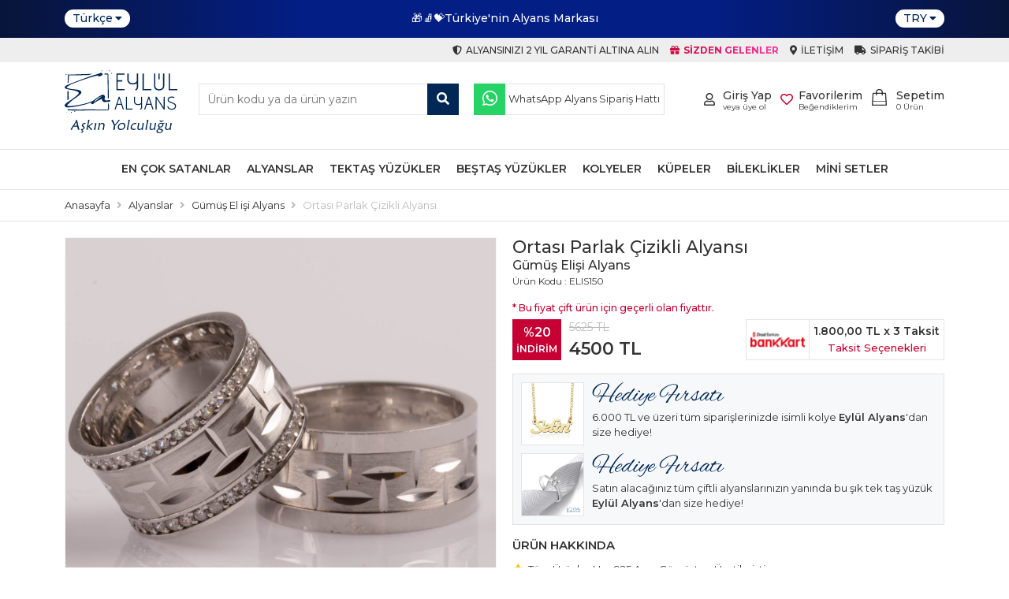

--- FILE ---
content_type: text/html
request_url: https://www.eylulalyans.com/ortasi-parlak-cizikli-alyansi-930.html
body_size: 16716
content:

<!DOCTYPE html>
<html lang="tr">
<head>
    <meta charset="utf-8">
    <meta http-equiv="X-UA-Compatible" content="IE=edge">
    <meta name="viewport" content="width=device-width, minimum-scale=1.0, maximum-scale=1.0, user-scalable=no">
	<meta http-equiv="x-dns-prefetch-control" content="on" />
    <link rel="dns-prefetch" href="//fonts.googleapis.com" />  
    <link rel="dns-prefetch" href="//fonts.gstatic.com" />  
    <link rel="dns-prefetch" href="//connect.facebook.net" />
    <link rel="dns-prefetch" href="//www.facebook.com" /> 
    <link rel="dns-prefetch" href="//www.googleadservices.com" />
    <link rel="dns-prefetch" href="//www.google-analytics.com" />
    <link rel="dns-prefetch" href="//www.googletagmanager.com" />
    <link rel="dns-prefetch" href="//googleads.g.doubleclick.net" />
    <link rel="dns-prefetch" href="//bid.g.doubleclick.net" />
    
    <title>Ortası Parlak Çizikli Alyansı - Eylül Alyans</title>
	<meta name="Description" content="Rodaj ve lap kaplama olan ürün modelimizin ortası parlak çizikli 925 ayar gümüştür. Daha fazla gümüş el işi alyans için tıklayın."/>
    <meta name="keywords" content="925 ayar, gümüş el işi alyans">
    <meta name="google-site-verification" content="LDo916_xYEo2WxbiQi9a9-ANsC8FZ-mq7L03jsqY6us" />
    <meta property="og:title" content= "Ortası Parlak Çizikli Alyansı - Eylül Alyans" />
    <meta property="og:url" content="https://www.eylulalyans.com/ortasi-parlak-cizikli-alyansi-930.html" />
    <meta property="og:image" content="/_img_urun/Elisialyans150-1-15094556631.jpg" />
    <meta property="og:description" content="Rodaj ve lap kaplama olan ürün modelimizin ortası parlak çizikli 925 ayar gümüştür. Daha fazla gümüş el işi alyans için tıklayın." />

    <link rel="apple-touch-icon" sizes="57x57" href="/img/ico/apple-icon-57x57.png">
    <link rel="apple-touch-icon" sizes="60x60" href="/img/ico/apple-icon-60x60.png">
    <link rel="apple-touch-icon" sizes="72x72" href="/img/ico/apple-icon-72x72.png">
    <link rel="apple-touch-icon" sizes="76x76" href="/img/ico/apple-icon-76x76.png">
    <link rel="apple-touch-icon" sizes="114x114" href="/img/ico/apple-icon-114x114.png">
    <link rel="apple-touch-icon" sizes="120x120" href="/img/ico/apple-icon-120x120.png">
    <link rel="apple-touch-icon" sizes="144x144" href="/img/ico/apple-icon-144x144.png">
    <link rel="apple-touch-icon" sizes="152x152" href="/img/ico/apple-icon-152x152.png">
    <link rel="apple-touch-icon" sizes="180x180" href="/img/ico/apple-icon-180x180.png">
    <link rel="icon" type="image/png" sizes="192x192" href="/img/ico/android-icon-192x192.png">
    <link rel="icon" type="image/png" sizes="32x32" href="/img/ico/favicon-32x32.png">
    <link rel="icon" type="image/png" sizes="96x96" href="/img/ico/favicon-96x96.png">
    <link rel="icon" type="image/png" sizes="16x16" href="/img/ico/favicon-16x16.png">
    <link rel="manifest" href="/img/ico/manifest.json">
    <meta name="msapplication-TileColor" content="#ffffff">
    <meta name="msapplication-TileImage" content="/ms-icon-144x144.png">
    <meta name="theme-color" content="#ffffff">

    <link rel="preconnect" href="https://fonts.gstatic.com">
	<link href="https://fonts.googleapis.com/css2?family=Montserrat:wght@300;400;500;600;700&display=swap" rel="stylesheet">
    <link href="/style/style.min.css?v=13" rel="stylesheet">
    <link href="/style/owl-carousel/owl.carousel.min.css" rel="stylesheet">
	<script type="text/javascript" src="/js/jquery.min.js"></script>
    <link rel="canonical" href="https://www.eylulalyans.com/ortasi-parlak-cizikli-alyansi-930.html">
	<meta name="google-site-verification" content="tyYao_wEn75-DFgHTWYmrS5EiJCODxA7nbzsjYM_9Uo" />
<meta name="facebook-domain-verification" content="vggnt2n6i6glykqvxcvjf5tdc4nikf" />


<!-- Global site tag (gtag.js) - Google Analytics -->
<script async src="https://www.googletagmanager.com/gtag/js?id=UA-114286702-1"></script>
<script>
  window.dataLayer = window.dataLayer || [];
  function gtag(){dataLayer.push(arguments);}
  gtag('js', new Date());

  gtag('config', 'UA-114286702-1');
</script>


<!-- Global site tag (gtag.js) - Google Ads: 582314799 -->
<script async src="https://www.googletagmanager.com/gtag/js?id=AW-582314799"></script>
<script>
  window.dataLayer = window.dataLayer || [];
  function gtag(){dataLayer.push(arguments);}
  gtag('js', new Date());

  gtag('config', 'AW-582314799');
</script>


<!-- Facebook Pixel Code -->
<script>
!function(f,b,e,v,n,t,s)
{if(f.fbq)return;n=f.fbq=function(){n.callMethod?
n.callMethod.apply(n,arguments):n.queue.push(arguments)};
if(!f._fbq)f._fbq=n;n.push=n;n.loaded=!0;n.version='2.0';
n.queue=[];t=b.createElement(e);t.async=!0;
t.src=v;s=b.getElementsByTagName(e)[0];
s.parentNode.insertBefore(t,s)}(window,document,'script',
'https://connect.facebook.net/en_US/fbevents.js');
fbq('init', '199348813819361'); 
fbq('track', 'PageView');
</script>
<noscript><img height="1" width="1" style="display:none" src="https://www.facebook.com/tr?id=199348813819361&ev=PageView&noscript=1"/></noscript>
<!-- End Facebook Pixel Code -->


<!-- Google Tag Manager -->
<script>(function(w,d,s,l,i){w[l]=w[l]||[];w[l].push({'gtm.start': new Date().getTime(),event:'gtm.js'});var f=d.getElementsByTagName(s)[0], j=d.createElement(s),dl=l!='dataLayer'?'&l='+l:'';j.async=true;j.src= 'https://www.googletagmanager.com/gtm.js?id='+i+dl;f.parentNode.insertBefore(j,f); })(window,document,'script','dataLayer','GTM-TLS5ZF2');</script>
<!-- End Google Tag Manager -->

<script>
!function(){var o=window.tdl=window.tdl||[];if(o.invoked)window.console&&console.error&&console.error("Tune snippet has been included more than once.");else{o.invoked=!0,o.methods=["init","identify","convert"],o.factory=function(n){return function(){var e=Array.prototype.slice.call(arguments);return e.unshift(n),o.push(e),o}};for(var e=0;e<o.methods.length;e++){var n=o.methods[e];o[n]=o.factory(n)}o.init=function(e){var n=document.createElement("script");n.type="text/javascript",n.async=!0,n.src="https://js.go2sdk.com/v2/tune.js";var t=document.getElementsByTagName("script")[0];t.parentNode.insertBefore(n,t),o.domain=e}}}();
tdl.init("https://ad.adrttt.com");
tdl.identify();
</script>

</head>
<body>
     <!-- Google Tag Manager (noscript) -->
    <noscript><iframe src="https://www.googletagmanager.com/ns.html?id=GTM-TLS5ZF2" height="0" width="0" style="display:none;visibility:hidden"></iframe></noscript>
    <!-- End Google Tag Manager (noscript) -->    
   <div class="TopBar full">
        <div class="container">
        	<div class="MDilIcon d-md-block d-lg-none" data-toggle="MobileCanvasMenu">
            	<img width="24" height="24" src="/img/icon/en.svg">
            </div>
            <div class="Dil">
                <div class="SelectBox notranslate">
                    <span>Türkçe<i class="fas fa-caret-down"></i></span>
                    <ul id="GTranslate">
                        <li><a href="?lang=en" rel="noindex, nofollow">English</a></li><li><a href="?lang=ar" rel="noindex, nofollow">Arabic</a></li>
                    </ul>
                </div>
                <div id="google_translate_element2"></div>
            </div>
            <div class="Content">
				<div class="DuyuruSlider owl-carousel owl-theme owl-loaded owl-drag">
					<div class="item"><span class="text">🎁🧦💝Türkiye'nin Alyans Markası  </span></div>
					<div class="item"><span class="text">🎁🧦💝 Sadece Kaliteyi Tercih Edenler İçin 🎅☃️🎁 </span></div>
					<div class="item"><span class="text"> Müşteri Memnuniyeti En Yüksek Marka </span></div>
				</div>
            </div>
            <div class="Para">
                <div class="SelectBox notranslate">
                    <span>TRY<i class="fas fa-caret-down"></i></span>
                    <ul id="GTranslate">
                        <li><a href="?money=usd" rel="noindex, nofollow">USD</a></li><li><a href="?money=eur" rel="noindex, nofollow">EUR</a></li>
                    </ul>
                </div>
            </div>
        </div>
    </div>
    <div class="TopMenu full">
        <div class="container">
            <div class="row">
                <div class="col-12">
                	<div class="MiniMenu">
                        <a href="/garanti-noktasi" class="linkbtn">
                            <div class="textbox"><i class="fas fa-shield-alt"></i><span class="text">Alyansınızı 2 Yıl Garanti Altına Alın</span></div>
                        </a>
                        <a href="/sizden-gelenler" class="linkbtn">
                            <div class="textbox color2 fw-bolder rainbow_text_animated"><i class="fas fa-gift"></i><span class="text">Sizden Gelenler</span></div>
                        </a>
                        <a href="/iletisim" class="linkbtn">
                            <div class="textbox"><i class="fas fa-map-marker-alt"></i><span class="text">İletişim</span></div>
                        </a>
                        <a href="/siparistakibi" class="linkbtn">
                            <div class="textbox"><i class="fas fa-truck"></i><span class="text">Sipariş Takibi</span></div>
                        </a>
                    </div>
                </div>
            </div>
        </div>
    </div>
    <div class="UstHeader full">
        <div class="container">
            <div class="d-block d-lg-none account MobileMenuIcon">
            	<div class="tbox">
                    <span class="linkbox animate" data-toggle="MobileCanvasMenu"><div class="icon"><i class="fas fa-bars"></i></div></span>
                    <a class="linkbox animate" href="/giris"><div class="icon"><i class="far fa-user"></i></div></a>
                    
                </div>
            </div>
            <div class="logo">
                <a href="/"><img height="80" width="143" src="/img/eylulalyanslogo.svg" alt="Eylül Alyans"></a>
            </div>
            <div class="account">
            	<div class="tbox">
                    <a class="linkbox animate" href="/sepet">
                        <div class="icon"><i class="iconset bagcart"></i></div>
                        <div class="textbox hidden-xs hidden-sm">
                            <div class="text">Sepetim</div>
                            <div class="small"><span id="SepetCount">0</span> Ürün</div>
                        </div>
                    </a>
                    <a class="linkbox animate" href="/favoriler">
                        <div class="icon favicon">
                        	<i class="far fa-heart"></i>
                        	<i class="fas fa-heart"></i>
						</div>
                        <div class="textbox hidden-xs hidden-sm">
                            <div class="text">Favorilerim</div>
                            <div class="small">Beğendiklerim</div>
                        </div>
                    </a>
                    <a class="linkbox animate d-none d-lg-block" href="/giris">
                        <div class="icon"><i class="far fa-user"></i></div>
                        <div class="textbox hidden-xs hidden-sm">
                            <div class="text">Giriş Yap</div>
                            <div class="small">veya üye ol</div>
                        </div>
                    </a>
                    
                </div>
            </div>
            <div class="content">
            	<div class="tbox">
                    <form autocomplete="off" action="/arama" method="get" class="SearchForm">
                        <input type="text" name="q" required placeholder="Ürün kodu ya da ürün yazın">
                        <button type="submit"><i class="fas fa-search"></i></button>
                    </form>
                    <div class="lbox">
                        <a href="https://wa.me/905350235475" class="linkbtn wp">
                            <div class="icon"><i class="fab fa-whatsapp"></i></div>
                            <div class="textbox"><span class="text">WhatsApp Alyans Sipariş Hattı</span></div>
                        </a>
					</div>
                </div>
            </div>
        </div>
    </div>
	<div class="MenuBar full">
        <div class="container-fluid">
            <div class="sidebar-offcanvas" id="MobileMenu">
                <div class="canvasbg" onclick="MobileCanvasMenuKapat();"></div>
                <span data-toggle="MobileCanvasMenuKapat" class="kapat"><i class="fas fa-times" aria-hidden="true"></i></span>
                <div class="MenuBox">
                	<div class="MobilDil">
                        <div class="Dil">
                            <div class="SelectBox notranslate">
                                <span>Türkçe<i class="fas fa-caret-down"></i></span>
                                <ul id="GTranslate">
                                    <li><a href="?lang=en" rel="noindex, nofollow">English</a></li><li><a href="?lang=ar" rel="noindex, nofollow">Arabic</a></li>
                                </ul>
                            </div>
                            <div id="google_translate_element2"></div>
                        </div>
                        <div class="Para">
                            <div class="SelectBox notranslate">
                                <span>TRY<i class="fas fa-caret-down"></i></span>
                                <ul id="GTranslate">
                                    <li><a href="?money=usd" rel="noindex, nofollow">USD</a></li><li><a href="?money=eur" rel="noindex, nofollow">EUR</a></li>
                                </ul>
                            </div>
                        </div>
                    </div>
                    <ul class="MenuNav">
                        <li><a href="/en-cok-satanlar"><div class="menutextbox"><div class="textcontent">En Çok Satanlar</div></div></a></li>
                        <li>
                            <a href="/gumus-alyans-modelleri"><div class="menutextbox"><div class="textcontent">Alyanslar</div></div></a>
                            <div class="altkategori full">
								<div class="container">
                                	<ul class="altmenu row">
                                <li class="col-md-12 col-lg-2"><a href="/nisan-yuzugu-modelleri"><img width="130" height="130" onerror="errorimage(this);" src="/_img_urun/1-18032021171016.jpeg" alt="Nişan Yüzüğü Modelleri"><p>Nişan Yüzüğü Modelleri</p></a></li>
                                <li class="col-md-12 col-lg-2"><a href="/soz-nisan-evlilik-yuzukleri"><img width="130" height="130" onerror="errorimage(this);" src="/_img_urun/2-18032021171125.jpg" alt="Gümüş Söz Yüzükleri"><p>Gümüş Söz Yüzükleri</p></a></li>
                                <li class="col-md-12 col-lg-2"><a href="/klasik-gumus-alyans"><img width="130" height="130" onerror="errorimage(this);" src="/_img_urun/3-18032021171315.jpeg" alt="Klasik Gümüş Alyans"><p>Klasik Gümüş Alyans</p></a></li>
                                <li class="col-md-12 col-lg-2"><a href="/gumus-el-isi-alyans"><img width="130" height="130" onerror="errorimage(this);" src="/_img_urun/5-18032021171534.jpeg" alt="Gümüş El işi Alyans"><p>Gümüş El işi Alyans</p></a></li>
                                <li class="col-md-12 col-lg-2"><a href="/alyans-modelleri"><img width="130" height="130" onerror="errorimage(this);" src="/_img_urun/6-18032021171643.jpeg" alt="Alyans Modelleri"><p>Alyans Modelleri</p></a></li>
                                <li class="col-md-12 col-lg-2"><a href="/gumus-isimli-alyans"><img width="130" height="130" onerror="errorimage(this);" src="/_img_urun/7-18032021171737.jpeg" alt="Gümüş İsimli Alyans"><p>Gümüş İsimli Alyans</p></a></li>
                                <li class="col-md-12 col-lg-2"><a href="/alyans-yuzuk"><img width="130" height="130" onerror="errorimage(this);" src="/_img_urun/8-18032021171929.jpg" alt="Alyans Yüzük"><p>Alyans Yüzük</p></a></li>
                                <li class="col-md-12 col-lg-2"><a href="/soz-yuzugu"><img width="130" height="130" onerror="errorimage(this);" src="/_img_urun/JOV09635-16087501261-18032021172026.jpg" alt="Söz Yüzüğü Modelleri 2026"><p>Söz Yüzüğü Modelleri 2026</p></a></li>
                                <li class="col-md-12 col-lg-2"><a href="/kare-koseli-gumus-alyans-modelleri"><img width="130" height="130" onerror="errorimage(this);" src="/_img_urun/131-7062021205407.jpg" alt="Kare Köşeli Gümüş Alyans Modelleri"><p>Kare Köşeli Gümüş Alyans Modelleri</p></a></li>
                                <li class="col-md-12 col-lg-2"><a href="/ozel-gumus-alyans-modelleri"><img width="130" height="130" onerror="errorimage(this);" src="/_img_urun/_JOV0671_1000x1000-8062021115917.jpg" alt="Özel Gümüş Alyans Modelleri"><p>Özel Gümüş Alyans Modelleri</p></a></li>
                                <li class="col-md-12 col-lg-2"><a href="/tamtur-alyans-yuzuk-modelleri"><img width="130" height="130" onerror="errorimage(this);" src="/_img_urun/5 (2)-17029716271.jpeg" alt="Tamtur Alyans Modelleri"><p>Tamtur Alyans Modelleri</p></a></li>
                    				</ul>
                                </div>
                            </div>
                        </li>
                        <li>
                            <a href="/gumus-tektas-yuzuk"><div class="menutextbox"><div class="textcontent">Tektaş Yüzükler</div></div></a>
                            <div class="altkategori full">
								<div class="container">
                                	<ul class="altmenu row">
                                <li class="col-md-12 col-lg-2"><a href="/gumus-klasik-tektas-modelleri"><img width="130" height="130" onerror="errorimage(this);" src="/_img_urun/DSCF6970-18042022111148.jpg" alt="Gümüş Klasik Tektaş Modelleri"><p>Gümüş Klasik Tektaş Modelleri</p></a></li>
                                <li class="col-md-12 col-lg-2"><a href="/baget-tektas-modelleri"><img width="130" height="130" onerror="errorimage(this);" src="/_img_urun/3-18032021172447.jpeg" alt="Gümüş Baget Tektaş Modelleri "><p>Gümüş Baget Tektaş Modelleri </p></a></li>
                                <li class="col-md-12 col-lg-2"><a href="/yildiz-serisi-gumus-tektas-modelleri"><img width="130" height="130" onerror="errorimage(this);" src="/_img_urun/2-18032021172509.jpeg" alt="Yıldız Serisi Gümüş Tektaş Modelleri"><p>Yıldız Serisi Gümüş Tektaş Modelleri</p></a></li>
                    				</ul>
                                </div>
                            </div>
                        </li>
                        <li>
                            <a href="/gumus-bestas-yuzuk"><div class="menutextbox"><div class="textcontent">Beştaş Yüzükler</div></div></a>
                            <div class="altkategori full">
								<div class="container">
                                	<ul class="altmenu row">
                                <li class="col-md-12 col-lg-2"><a href="/pirlanta-modeli-gumus-bestaslar"><img width="130" height="130" onerror="errorimage(this);" src="/_img_urun/bestas-18032021144502.jpeg" alt="Pırlanta Modeli Gümüş Beştaş Modelleri"><p>Pırlanta Modeli Gümüş Beştaş Modelleri</p></a></li>
                                <li class="col-md-12 col-lg-2"><a href="/925-ayar-gumus-bestas-modelleri"><img width="130" height="130" onerror="errorimage(this);" src="/_img_urun/1-16112192831-18032021172708.jpeg" alt="925 Ayar Gümüş Beştaş Modelleri"><p>925 Ayar Gümüş Beştaş Modelleri</p></a></li>
                                <li class="col-md-12 col-lg-2"><a href="/gumus-bestas-tektas-kombinleri"><img width="130" height="130" onerror="errorimage(this);" src="/_img_urun/12-19042022184329.jpg" alt="Gümüş Beştaş Tektaş kombinleri"><p>Gümüş Beştaş Tektaş kombinleri</p></a></li>
                    				</ul>
                                </div>
                            </div>
                        </li>
                        <li>
                            <a href="/gumus-kolye-modelleri"><div class="menutextbox"><div class="textcontent">Kolyeler</div></div></a>
                            <div class="altkategori full">
								<div class="container">
                                	<ul class="altmenu row">
                                <li class="col-md-12 col-lg-2"><a href="/kisiye-ozel-gumus-kolye-modelleri"><img width="130" height="130" onerror="errorimage(this);" src="/_img_urun/8-16151380251-18032021173010.jpeg" alt="Kişiye Özel İsimli Gümüş Kolye Modelleri"><p>Kişiye Özel İsimli Gümüş Kolye Modelleri</p></a></li>
                                <li class="col-md-12 col-lg-2"><a href="/kisiye-ozel-renkli-harf-kolye-serisi"><img width="130" height="130" onerror="errorimage(this);" src="/_img_urun/A-16120187821-18032021173043.jpg" alt="Kişiye Özel Harfli Renkli Kolye Serisi "><p>Kişiye Özel Harfli Renkli Kolye Serisi </p></a></li>
                                <li class="col-md-12 col-lg-2"><a href="/kisiye-ozel-harfli-kolye-serisi-gul-serisi"><img width="130" height="130" onerror="errorimage(this);" src="/_img_urun/1-1-16110506701-18032021173120.jpeg" alt="Kişiye Özel Harfli Kolye Serisi Gül Serisi"><p>Kişiye Özel Harfli Kolye Serisi Gül Serisi</p></a></li>
                                <li class="col-md-12 col-lg-2"><a href="/kisiye-ozel-harfli-sedef-serisi"><img width="130" height="130" onerror="errorimage(this);" src="/_img_urun/A-1-16112417181-18032021173157.jpeg" alt="Kişiye Özel Harfli Kolye Sedef Serisi "><p>Kişiye Özel Harfli Kolye Sedef Serisi </p></a></li>
                                <li class="col-md-12 col-lg-2"><a href="/sillage-kisiye-ozel-harfli-kolye-sedef-serisi"><img width="130" height="130" onerror="errorimage(this);" src="/_img_urun/B-1-16132487451-18032021173527.jpeg" alt="Sillage Kişiye Özel Harfli Kolye Sedef Serisi "><p>Sillage Kişiye Özel Harfli Kolye Sedef Serisi </p></a></li>
                                <li class="col-md-12 col-lg-2"><a href="/kar-tanesi-kolye"><img width="130" height="130" onerror="errorimage(this);" src="/_img_urun/JOV00778-16094074101-18032021173321.jpg" alt="Kar Tanesi Kolye Modelleri"><p>Kar Tanesi Kolye Modelleri</p></a></li>
                                <li class="col-md-12 col-lg-2"><a href="/ataturk-kolye-serisi"><img width="130" height="130" onerror="errorimage(this);" src="/_img_urun/Atatürkkolyeleri-17285684651.jpg" alt="Atatürk Kolye Serisi "><p>Atatürk Kolye Serisi </p></a></li>
                                <li class="col-md-12 col-lg-2"><a href="/gumus-sans-kolyesi-modelleri"><img width="130" height="130" onerror="errorimage(this);" src="/_img_urun/3-16110863821-18032021173424.jpeg" alt="Gümüş Şans Kolyesi Modelleri"><p>Gümüş Şans Kolyesi Modelleri</p></a></li>
                                <li class="col-md-12 col-lg-2"><a href="/isimlik-kolye-modelleri"><img width="130" height="130" onerror="errorimage(this);" src="/_img_urun/21-1-16154516081-18032021173650.jpeg" alt="İsimlik Kolye Modelleri"><p>İsimlik Kolye Modelleri</p></a></li>
                                <li class="col-md-12 col-lg-2"><a href="/isimlik-kolye-modelleri-nazar-boncuklu"><img width="130" height="130" onerror="errorimage(this);" src="/_img_urun/16-1-16154912801-18032021173654.jpeg" alt="İsimlik Kolye Modelleri Nazar Boncuklu"><p>İsimlik Kolye Modelleri Nazar Boncuklu</p></a></li>
                                <li class="col-md-12 col-lg-2"><a href="/personalized-name-necklaces"><img width="130" height="130" onerror="errorimage(this);" src="/_img_urun/JOV01962-4102021124824.jpg" alt="Personalized Name Necklaces"><p>Personalized Name Necklaces</p></a></li>
                                <li class="col-md-12 col-lg-2"><a href="/trend-gumus-kolye-modelleri"><img width="130" height="130" onerror="errorimage(this);" src="/_img_urun/9-16110488851-18032021173847.jpeg" alt="Trend Gümüş Kolye Modelleri"><p>Trend Gümüş Kolye Modelleri</p></a></li>
                                <li class="col-md-12 col-lg-2"><a href="/dua-kolyeleri"><img width="130" height="130" onerror="errorimage(this);" src="/_img_urun/14-1-16118281261-18032021173913.jpeg" alt="Gümüş Dua Kolyeleri"><p>Gümüş Dua Kolyeleri</p></a></li>
                                <li class="col-md-12 col-lg-2"><a href="/anne-bebek-kolye-modelleri"><img width="130" height="130" onerror="errorimage(this);" src="/_img_urun/6-1-16110097861-18032021173917.jpeg" alt="Anne Bebek Kolye Modelleri"><p>Anne Bebek Kolye Modelleri</p></a></li>
                                <li class="col-md-12 col-lg-2"><a href="/osmanli-tugrali-gumus-kolye"><img width="130" height="130" onerror="errorimage(this);" src="/_img_urun/2s1simE-15199812281-18032021174021.jpeg" alt="Osmanlı Tuğralı Kolye Modelleri"><p>Osmanlı Tuğralı Kolye Modelleri</p></a></li>
                    				</ul>
                                </div>
                            </div>
                        </li>
                        <li><a href="/gumus-kupe-modelleri"><div class="menutextbox"><div class="textcontent">Küpeler</div></div></a></li>
                        <li>
                            <a href="/gumus-bileklik-modelleri"><div class="menutextbox"><div class="textcontent">Bileklikler</div></div></a>
                            <div class="altkategori full">
								<div class="container">
                                	<ul class="altmenu row">
                                <li class="col-md-12 col-lg-2"><a href="/gumus-baget-bileklik"><img width="130" height="130" onerror="errorimage(this);" src="/_img_urun/9-1-16077691861-18032021192220.jpeg" alt="Gümüş Baget ve Kare Bileklik Modelleri"><p>Gümüş Baget ve Kare Bileklik Modelleri</p></a></li>
                                <li class="col-md-12 col-lg-2"><a href="/isimli-bileklikler"><img width="130" height="130" onerror="errorimage(this);" src="/_img_urun/1-16098774691-18032021192224.jpeg" alt="Gümüş İsimli Bileklikler "><p>Gümüş İsimli Bileklikler </p></a></li>
                    				</ul>
                                </div>
                            </div>
                        </li>
                        <li>
                            <a href="/pirlanta-modeli-mini-setler"><div class="menutextbox"><div class="textcontent">Mini Setler </div></div></a>
                            <div class="altkategori full">
								<div class="container">
                                	<ul class="altmenu row">
                                <li class="col-md-12 col-lg-2"><a href="/gumus-baget-mini-setler"><img width="130" height="130" onerror="errorimage(this);" src="/_img_urun/12-2-16117738591-18032021192436.jpeg" alt="Gümüş Baget Mini Setler"><p>Gümüş Baget Mini Setler</p></a></li>
                                <li class="col-md-12 col-lg-2"><a href="/gumus-elmas-montor-setler"><img width="130" height="130" onerror="errorimage(this);" src="/_img_urun/20-2-16117750881-18032021192441.jpeg" alt="Elmas Montör Gümüş Mini Setler "><p>Elmas Montör Gümüş Mini Setler </p></a></li>
                                <li class="col-md-12 col-lg-2"><a href="/pirlanta-modeli-gumus-mini-setler"><img width="130" height="130" onerror="errorimage(this);" src="/_img_urun/10-2-16117812141-18032021192447.jpeg" alt="Pırlanta Modeli Gümüş Mini Setler"><p>Pırlanta Modeli Gümüş Mini Setler</p></a></li>
                    				</ul>
                                </div>
                            </div>
                        </li>
                    </ul>
                </div>
            </div>
        </div>
    </div>

	<div class="SiteMap full">
        <div class="container">
        	<ol class="BreadCrumb" itemscope itemtype="https://schema.org/BreadcrumbList">
                <li itemprop="itemListElement" itemscope itemtype="https://schema.org/ListItem">
                    <a itemprop="item" href="/">
                        <span itemprop="name">Anasayfa</span>
                    </a>
                    <meta itemprop="position" content="1">
                </li>
			
                <li><i class="fas fa-angle-right"></i></li>
            	<li itemprop="itemListElement" itemscope itemtype="https://schema.org/ListItem">
                	<a itemprop="item" href="/gumus-alyans-modelleri">
						<span itemprop="name">Alyanslar</span>
                    </a>
					<meta itemprop="position" content="2">
                </li>
                <li><i class="fas fa-angle-right"></i></li>
            	<li itemprop="itemListElement" itemscope itemtype="https://schema.org/ListItem">
                	<a itemprop="item" href="/gumus-el-isi-alyans">
						<span itemprop="name">Gümüş El işi Alyans</span>
                    </a>
					<meta itemprop="position" content="3">
                </li>
                <li><i class="fas fa-angle-right"></i></li>
            	<li>
                	<span>
						<span>Ortası Parlak Çizikli Alyansı</span>
                    </span>
                </li>
			
            </ol>
        </div>
    </div>
	<div class="ProducDetail full">
        <div class="container" itemscope itemtype="https://schema.org/Product">
            <meta itemprop="sku" content="ELIS150" />
            <meta itemprop="description" content="Rodaj ve lap kaplama olan ürün modelimizin ortası parlak çizikli 925 ayar gümüştür. Daha fazla gümüş el işi alyans için tıklayın. " />
            <div itemprop="brand" itemtype="http://schema.org/Brand" itemscope>
                <meta itemprop="name" content="EYLUL ALYANS" />
            </div>
            <div class="UrunDetay row">
				<noscript>
    <div class="uyarimetni col-sm-12 col-md-12">
        <div class="alert alert-warning alert-dismissible fade show" role="alert">
            Tarayıcı ayarlarınızdan Javascript özelliğini aktif hale getirmeniz siteyi sizler için daha kullanışlı hale getirecektir.
            <button type="button" class="btn-close" data-bs-dismiss="alert" aria-label="Close"></button>
        </div>
    </div>
</noscript>

            	<div class="col-12 col-lg-6">
                    <div class="urunresim d-block d-lg-none">
                        <div class="MobileUrunResim owl-carousel owl-theme">
                            <div class="item"><img width="1000" height="1000" src="/_img_urun/Elisialyans150-1-15094556631.jpg" alt="Ortası Parlak Çizikli Alyansı"></div>
                            <div class="item"><img width="1000" height="1000" src="/_img_urun/Elisialyans150-2-15094556711.jpg" alt="Ortası Parlak Çizikli Alyansı"></div>
                            <div class="item"><img width="1000" height="1000" src="/_img_urun/6A94F807-CC35-4BB5-A6B0-E9AA323DF8F3-15276703131.jpeg" alt="Ortası Parlak Çizikli Alyansı"></div>
                        </div>
                    </div>
                    <div class="urunresim d-none d-lg-block">
                        <div class="anaresim">
                            <img id="ZoomImg" width="1000" height="1000" src="/_img_urun/Elisialyans150-1-15094556631.jpg" data-zoom-image="/_img_urun/Elisialyans150-1-15094556631.jpg" alt="Ortası Parlak Çizikli Alyansı"/>
                            <div id="VideoEmbed" style="display:none;">&nbsp;</div>
                        </div>
                        <ul id="Gallery" class="resimgaleri">
                            <li class="imgtn">
                                <a href="#" data-fancybox="images" data-image="/_img_urun/Elisialyans150-1-15094556631.jpg" data-zoom-image="/_img_urun/Elisialyans150-1-15094556631.jpg">
                                    <img width="260" height="260" id="ZoomImg" src="/_img_urun/tn/Elisialyans150-1-15094556631.jpg" alt="Ortası Parlak Çizikli Alyansı" />
                                </a>
                                <link itemprop="image" href="https://www.eylulalyans.com/_img_urun/Elisialyans150-1-15094556631.jpg" />
                            </li>
                            <li class="imgtn">
                                <a href="#" data-fancybox="images" data-image="/_img_urun/Elisialyans150-2-15094556711.jpg" data-zoom-image="/_img_urun/Elisialyans150-2-15094556711.jpg">
                                    <img width="260" height="260" id="ZoomImg" src="/_img_urun/tn/Elisialyans150-2-15094556711.jpg" alt="Ortası Parlak Çizikli Alyansı" />
                                </a>
                                <link itemprop="image" href="https://www.eylulalyans.com/_img_urun/Elisialyans150-2-15094556711.jpg" />
                            </li>
                            <li class="imgtn">
                                <a href="#" data-fancybox="images" data-image="/_img_urun/6A94F807-CC35-4BB5-A6B0-E9AA323DF8F3-15276703131.jpeg" data-zoom-image="/_img_urun/6A94F807-CC35-4BB5-A6B0-E9AA323DF8F3-15276703131.jpeg">
                                    <img width="260" height="260" id="ZoomImg" src="/_img_urun/tn/6A94F807-CC35-4BB5-A6B0-E9AA323DF8F3-15276703131.jpeg" alt="Ortası Parlak Çizikli Alyansı" />
                                </a>
                                <link itemprop="image" href="https://www.eylulalyans.com/_img_urun/6A94F807-CC35-4BB5-A6B0-E9AA323DF8F3-15276703131.jpeg" />
                            </li>
                        </ul>
                    </div>
                </div>
            	<div class="col-12 col-lg-6">
                    <div class="urunbilgi full">
						
                        <div class="urunadi full"><h1 itemprop="name">Ortası Parlak Çizikli Alyansı</h1></div>
                        <div class="alturunadi full"><h2>Gümüş Elişi Alyans </h2></div>
                        <div class="urunkodu full">
                            <span itemprop="mpn">Ürün Kodu : ELIS150</span>
                        </div>
                        <div class="PriceBox full" itemprop="offers" itemscope itemtype="https://schema.org/Offer">
							<small class="fiyatuyari full">* Bu fiyat çift ürün için geçerli olan fiyattır.</small>
                        	<div class="FiyatBilgisi">
                            
                            	<div class="indirim">%20<span>İNDİRİM</span></div>
                                <div class="fiyatlistbox notranslate">
                                    <div id="EskiUrunFiyati" class="eskifiyat"><span>5625</span>&nbsp;TL</div>
                                    <div id="UrunFiyatiTxt" class="fiyat" itemprop="price" content="4.500.00"><span>
									4500
                                    </span>TL</div>
                                </div>
                            
                            </div>
                            <div class="InstallmentBox"><div class="boxcontent" data-bs-toggle="modal" data-bs-target="#TaksitModal"><img width="80" height="50" src="/img/bankicons.gif"><div class="taksitbilgisi"><span class="taksittutari notranslate">1.800,00&nbsp;TL</span>&nbsp;x 3 Taksit<br><b>Taksit Seçenekleri</b></div></div></div>
                            <div class="modal fade" id="TaksitModal" tabindex="-1" aria-labelledby="TaksitModalLabel" aria-hidden="true">
                                <div class="modal-dialog modal-dialog-scrollable modal-xl">
                                    <div class="modal-content">
                                        <div class="modal-header">
                                            <h5 class="modal-title" id="TaksitModalLabel">Taksit Seçenekleri</h5>
                                            <button type="button" class="btn-close" data-bs-dismiss="modal" aria-label="Close"></button>
                                        </div>
                                        <div class="modal-body">
                                            <div class="container-fluid">
                                                <div class="row InstallmentContent">
                                                    <p class="text-center">1.800,00 TL x 3 ay'a varan <b>Taksit</b> seçenekleri</p>
                                                    <div class="col-12 col-sm-6 col-md-4">
<table class="TaksitTablosu">
    <tr class="CardLogo">
    	<th colspan="3"><img src="/img/cardicon/axess-card.jpg" alt="Axess"></th>
    </tr>
	<tr class="CardHead">
    	<td>Taksit</td>
        <td>Taksit Tutarı</td>
        <td>Taksit Toplamı</td>
	</tr>
	<tr class="CardBody">
    	<td>2</span>
        <td>2.700,00&nbsp;TL</td>
        <td>5.400,00&nbsp;TL</td>
	</tr>
	<tr class="CardBody">
    	<td>3</span>
        <td>1.800,00&nbsp;TL</td>
        <td>5.400,00&nbsp;TL</td>
	</tr>
</table>
</div>
                                                    <div class="col-12 col-sm-6 col-md-4">
<table class="TaksitTablosu">
    <tr class="CardLogo">
    	<th colspan="3"><img src="/img/cardicon/bonus-card.jpg" alt="Bonus"></th>
    </tr>
	<tr class="CardHead">
    	<td>Taksit</td>
        <td>Taksit Tutarı</td>
        <td>Taksit Toplamı</td>
	</tr>
	<tr class="CardBody">
    	<td>2</span>
        <td>2.700,00&nbsp;TL</td>
        <td>5.400,00&nbsp;TL</td>
	</tr>
	<tr class="CardBody">
    	<td>3</span>
        <td>1.800,00&nbsp;TL</td>
        <td>5.400,00&nbsp;TL</td>
	</tr>
</table>
</div>
                                                    <div class="col-12 col-sm-6 col-md-4">
<table class="TaksitTablosu">
    <tr class="CardLogo">
    	<th colspan="3"><img src="/img/cardicon/maximum-card.jpg" alt="Maximum"></th>
    </tr>
	<tr class="CardHead">
    	<td>Taksit</td>
        <td>Taksit Tutarı</td>
        <td>Taksit Toplamı</td>
	</tr>
	<tr class="CardBody">
    	<td>2</span>
        <td>2.700,00&nbsp;TL</td>
        <td>5.400,00&nbsp;TL</td>
	</tr>
	<tr class="CardBody">
    	<td>3</span>
        <td>1.800,00&nbsp;TL</td>
        <td>5.400,00&nbsp;TL</td>
	</tr>
</table>
</div>
                                                    <div class="col-12 col-sm-6 col-md-4">
<table class="TaksitTablosu">
    <tr class="CardLogo">
    	<th colspan="3"><img src="/img/cardicon/advantage-card.jpg" alt="Advantage"></th>
    </tr>
	<tr class="CardHead">
    	<td>Taksit</td>
        <td>Taksit Tutarı</td>
        <td>Taksit Toplamı</td>
	</tr>
	<tr class="CardBody">
    	<td>2</span>
        <td>2.700,00&nbsp;TL</td>
        <td>5.400,00&nbsp;TL</td>
	</tr>
	<tr class="CardBody">
    	<td>3</span>
        <td>1.800,00&nbsp;TL</td>
        <td>5.400,00&nbsp;TL</td>
	</tr>
</table>
</div>
                                                    <div class="col-12 col-sm-6 col-md-4">
<table class="TaksitTablosu">
    <tr class="CardLogo">
    	<th colspan="3"><img src="/img/cardicon/card-finans.jpg" alt="Card Finans"></th>
    </tr>
	<tr class="CardHead">
    	<td>Taksit</td>
        <td>Taksit Tutarı</td>
        <td>Taksit Toplamı</td>
	</tr>
	<tr class="CardBody">
    	<td>2</span>
        <td>2.700,00&nbsp;TL</td>
        <td>5.400,00&nbsp;TL</td>
	</tr>
	<tr class="CardBody">
    	<td>3</span>
        <td>1.800,00&nbsp;TL</td>
        <td>5.400,00&nbsp;TL</td>
	</tr>
</table>
</div>
                                                    <div class="col-12 col-sm-6 col-md-4">
<table class="TaksitTablosu">
    <tr class="CardLogo">
    	<th colspan="3"><img src="/img/cardicon/world-card.jpg" alt="World"></th>
    </tr>
	<tr class="CardHead">
    	<td>Taksit</td>
        <td>Taksit Tutarı</td>
        <td>Taksit Toplamı</td>
	</tr>
	<tr class="CardBody">
    	<td>2</span>
        <td>2.700,00&nbsp;TL</td>
        <td>5.400,00&nbsp;TL</td>
	</tr>
	<tr class="CardBody">
    	<td>3</span>
        <td>1.800,00&nbsp;TL</td>
        <td>5.400,00&nbsp;TL</td>
	</tr>
</table>
</div>
                                                    <div class="col-12 col-sm-6 col-md-4">
<table class="TaksitTablosu">
    <tr class="CardLogo">
    	<th colspan="3"><img src="/img/cardicon/paraf-card.jpg" alt="Paraf"></th>
    </tr>
	<tr class="CardHead">
    	<td>Taksit</td>
        <td>Taksit Tutarı</td>
        <td>Taksit Toplamı</td>
	</tr>
	<tr class="CardBody">
    	<td>2</span>
        <td>2.700,00&nbsp;TL</td>
        <td>5.400,00&nbsp;TL</td>
	</tr>
	<tr class="CardBody">
    	<td>3</span>
        <td>1.800,00&nbsp;TL</td>
        <td>5.400,00&nbsp;TL</td>
	</tr>
</table>
</div>
                                                    <div class="col-12 col-sm-6 col-md-4">
<table class="TaksitTablosu">
    <tr class="CardLogo">
    	<th colspan="3"><img src="/img/cardicon/bankkart.jpg" alt="Bankkart"></th>
    </tr>
	<tr class="CardHead">
    	<td>Taksit</td>
        <td>Taksit Tutarı</td>
        <td>Taksit Toplamı</td>
	</tr>
	<tr class="CardBody">
    	<td>2</span>
        <td>2.700,00&nbsp;TL</td>
        <td>5.400,00&nbsp;TL</td>
	</tr>
	<tr class="CardBody">
    	<td>3</span>
        <td>1.800,00&nbsp;TL</td>
        <td>5.400,00&nbsp;TL</td>
	</tr>
</table>
</div>
                                                </div>
                                            </div>
                                        </div>
                                    </div>
                                </div>
                            </div>
                            <meta itemprop="priceCurrency" content="TRY">
                            <link itemprop="availability" href="https://schema.org/InStock">
                            <link itemprop="url" href="https://www.eylulalyans.com/ortasi-parlak-cizikli-alyansi-930.html" />
                            <meta itemprop="priceValidUntil" content="2026-3-28" />
                        </div>
                        <div class="sepetislem full">
                            <form action="/sepet?islem=ekle" method="post" autocomplete="off" name="SepetForm" class="full">
                                <input type="hidden" name="urunid" value="930" /><div class="GiftBox">
										<div class="HediyeUrun full" onClick="fncfancybox('hediye-isimkolye-8032021125832.jpg','','');">
											<input type="hidden" name="hediyeurunid" value="2" />
											<div class="resim"><img width="260" height="260" class="full" alt="Hediye İsim Kolye" src="/_img_urun/tn/hediye-isimkolye-8032021125832.jpg"></div>
											<div class="bilgi">
												<img width="168" height="30" src="/img/icon/hediye.svg">
												<span class="text">6.000 TL ve üzeri tüm siparişlerinizde isimli kolye <b>Eylül Alyans</b>'dan size hediye!</span>
											</div>
										</div>
										<div class="HediyeUrun full" onClick="fncfancybox('Untitled-2-16755918691.jpg','hediyetektas1-16756138761.jpg','hediyetektas2-16756138811.jpg');">
											<input type="hidden" name="hediyeurunid" value="3" />
											<div class="resim"><img width="260" height="260" class="full" alt="Hediye Tek Taş" src="/_img_urun/tn/Untitled-2-16755918691.jpg"></div>
											<div class="bilgi">
												<img width="168" height="30" src="/img/icon/hediye.svg">
												<span class="text">Satın alacağınız tüm çiftli alyanslarınızın yanında bu şık tek taş yüzük <b>Eylül Alyans</b>'dan size hediye!</span>
											</div>
										</div></div>
								<div class="UrunDetayBilgisi">
									<div class="baslik">Ürün Hakkında</div>
									<div class="content"><ul>
<li>Tüm Ürünler Has 925 Ayar Gümüşten Üretilmiştir.</li>
<li>Kullanım İle Alakalı Deforme Çizilme Renk Kaybı Olabilir.</li>
<li>Satın Alınan Tüm Ürünlerin Bakımları Ücretlidir.</li>
<li>Tüm Alyans Kategorisinde Modellerimiz 250 TL</li>
<li>Beştaş Tektaş Kolye ve Bileklik Modellerimiz 150 TL Sabit Ücret ile Hareket Edilmektedir.</li>
</ul></div>
								</div>
                                <div class="UrunSecim full">
                                	<div class="row">
                                        <div class="OlcuBox col-12">
                                            <div class="boxtitle full">ALYANS SEÇİMİ</div>
                                            <label>
                                                <input type="radio" name="UrunCinsiyet" value="3" onChange="CinsiyetIslemFunction('4.500,00','5.625,00','',3);" checked>
                                                Kadın Erkek Alyans
                                            </label>
                                            <label>
                                                <input type="radio" name="UrunCinsiyet" value="2" onChange="CinsiyetIslemFunction('2.500,00','3.125,00','',2);">
                                                Tek Kadın Alyans
                                            </label>
                                            <label>
                                                <input type="radio" name="UrunCinsiyet" value="1" onChange="CinsiyetIslemFunction('2.500,00','3.125,00','',1);">
                                                Tek Erkek Alyans
                                            </label>
                                        </div>
                                        <div class="yuzuknot col-12 d-none">* Yüzük ölçünüzden emin olarak sipariş vermeniz gerekmektedir. Alyanslarımız kişiye özel olarak üretildiği için değişim, iade ve sonradan ölçülendirme yapılamamaktadır.</div>
                                        
                                        <div class="BayanOlcuBox col-6">
                                            <select name="bayan" onChange="RingNote(this.value)">
                                                <option value="" selected>Kadın Ölçü</option>
                                                <option class="notranslate" value="9">9</option>
                                                <option class="notranslate" value="10">10</option>
                                                <option class="notranslate" value="11">11</option>
                                                <option class="notranslate" value="12">12</option>
                                                <option class="notranslate" value="13">13</option>
                                                <option class="notranslate" value="14">14</option>
                                                <option class="notranslate" value="15">15</option>
                                                <option class="notranslate" value="16">16</option>
                                                <option class="notranslate" value="17">17</option>
                                                <option class="notranslate" value="18">18</option>
                                                <option class="notranslate" value="19">19</option>
                                                <option class="notranslate" value="20">20</option>
                                                <option class="notranslate" value="21">21</option>
                                                <option class="notranslate" value="22">22</option>
                                                <option class="notranslate" value="23">23</option>
                                                <option class="notranslate" value="24">24</option>
                                                <option class="notranslate" value="25">25</option>
                                                <option class="notranslate" value="26">26</option>
                                                <option class="notranslate" value="27">27</option>
                                                <option class="notranslate" value="28">28</option>
                                                <option class="notranslate" value="29">29</option>
                                                <option class="notranslate" value="30">30</option>
                                            </select>
                                            <input type="text" placeholder="Yüzük içi yazısı" maxlength="100" name="bayannot">
                                        </div>
                                        <div class="BayOlcuBox col-6">
                                            <select name="bay" onChange="RingNote(this.value)">
                                                <option value="" selected>Erkek Ölçü</option>
                                                <option class="notranslate" value="9">9</option>
                                                <option class="notranslate" value="10">10</option>
                                                <option class="notranslate" value="11">11</option>
                                                <option class="notranslate" value="12">12</option>
                                                <option class="notranslate" value="13">13</option>
                                                <option class="notranslate" value="14">14</option>
                                                <option class="notranslate" value="15">15</option>
                                                <option class="notranslate" value="16">16</option>
                                                <option class="notranslate" value="17">17</option>
                                                <option class="notranslate" value="18">18</option>
                                                <option class="notranslate" value="19">19</option>
                                                <option class="notranslate" value="20">20</option>
                                                <option class="notranslate" value="21">21</option>
                                                <option class="notranslate" value="22">22</option>
                                                <option class="notranslate" value="23">23</option>
                                                <option class="notranslate" value="24">24</option>
                                                <option class="notranslate" value="25">25</option>
                                                <option class="notranslate" value="26">26</option>
                                                <option class="notranslate" value="27">27</option>
                                                <option class="notranslate" value="28">28</option>
                                                <option class="notranslate" value="29">29</option>
                                                <option class="notranslate" value="30">30</option>
                                            </select>
                                            <input type="text" placeholder="Yüzük içi yazısı" maxlength="100" name="baynot">
                                        </div>
                                        
                                        <div class="full"><span class="olcuogren color2 fw-bolder" data-bs-toggle="modal" data-bs-target="#OlcuModal">Yüzük Ölçüsünü Nasıl Öğrenebilirim?</span></div>
                                	</div>
                                </div>
                                <div class="EkOzellik full">
                                	<label><input type="checkbox" name="ekgaranti"> <span>Alyansınızı 2 yıl garanti altına alın (+2000&nbsp;TL)</span> <a href="/garanti-noktasi" target="_blank"><i class="fas fa-info-circle"></i> Nedir?</a></label>
                                </div>
                                <div class="full satinalbox">
	                                <textarea name="urunnotu" class="note" placeholder="İsim, tarih veya sipariş notunuzu buraya girebilirsiniz."></textarea>
                                    <div class="satinalbtn"><input type="submit" class="buttonhover type3 animate" value="Hemen Satın Al"></div>
                                    <div class="favicon animate" data-bs-toggle="modal" data-bs-target="#LoginModal"><i class="far fa-heart animate"></i><i class="fas fa-heart animate"></i></div>
                                </div>
                                <div class="full shippinfo">En geç <b>6 iş gününde</b> kargoya verilir.</div>
                                
                                <div class="full contactbar">
                                	<div class="d-block d-lg-none">
                                    	<div class="row">
                                            <div class="col">
                                                <a class="wpbtn" target="_blank" href="https://wa.me/905350235475"><i class="fab fa-whatsapp"></i> Whatsapp Bilgi Servisi</a>
                                            </div>
                                            <div class="col">
                                                <a class="telbtn" href="tel:+902125288280"><i class="fas fa-headset"></i> Telefon Bilgi Hattı</a>
                                            </div>
                                        </div>
                                    </div>
                                    <div class="d-none d-lg-inline-block">
                                        <a href="tel:+902125288280"><i class="fas fa-headset"></i> 0(212) 528 82 80</a>
                                        <a target="_blank" href="https://wa.me/905350235475"><i class="fab fa-whatsapp"></i> 0(535) 023 54 75</a>
                                    </div>
                                    <a href="/cdn-cgi/l/email-protection#91e1fee2e5f0d1f4e8fde4fdf0fde8f0ffe2bff2fefc"><i class="far fa-envelope"></i> <span class="__cf_email__" data-cfemail="d8a8b7abacb998bda1b4adb4b9b4a1b9b6abf6bbb7b5">[email&#160;protected]</span></a>
                                </div>
                            </form>
                        </div>
                        <hr>
                    </div>
                </div>
				<div class="col-12">    <div class="OrderInfoFooter full">
        <div class="container">
        	<div class="row">
                <div class="col-4 col-md-2 tooltipbox" data-tooltip="Kredi kartı, banka kartı ve banka havalesi ile kolay ve güvenli ödeme imkanı.">
                    <i class="secure"></i>
                    <span>Güvenli<br />Alışveriş</span>
                </div>
                <div class="col-4 col-md-2 tooltipbox" data-tooltip="Satın aldığınız ürünlerimizi yıllar boyunca kullanabilmeniz için her zaman hizmetinizdeyiz.">
                    <i class="diamond"></i>
                    <span>Bakım<br />Garantisi</span>
                </div>
                <div class="col-4 col-md-2 tooltipbox" data-tooltip="İnternet sitemizden almış olduğunuz yüzüklerde ücretsiz ölçü değişimi imkanı.">
                    <i class="ring"></i>
                    <span>Ölçü<br />Değişimi</span>
                </div>
                <div class="col-4 col-md-2 tooltipbox" data-tooltip="Tüm siparişlerinizde geçerli Türkiye'nin heryerine sigortalı ve ücretsiz kargo imkanı.">
                    <i class="delivery"></i>
                    <span>Ücretsiz<br />Kargo</span>
                </div>
                <div class="col-4 col-md-2 tooltipbox" data-tooltip="Ürünlerimiz özel kutusunda şık hediye paketi ile gönderilmektedir.">
                    <i class="gift"></i>
                    <span>Özel Şık<br />Paket</span>
                </div>
                <div class="col-4 col-md-2 tooltipbox" data-tooltip="Müşterilerimizin görüşlerine önem veriyoruz, en önemli referansımız müşteri memnuniyetimiz.">
                    <i class="smile"></i>
                    <span>100% Müşteri<br />Memnuniyeti</span>
                </div>
            </div>
        </div>
    </div>
</div>
            	<div class="col-12 col-lg-6">
                    <iframe width="100%" height="350" src="https://www.youtube.com/embed/o1Pd33t8UNg" frameborder="0" allow="accelerometer; autoplay; clipboard-write; encrypted-media; gyroscope; picture-in-picture" allowfullscreen></iframe>
				</div>
            	<div class="col-12 col-lg-6 ShipInfo">
                	<div class="boxtablex">
                    	<div class="middlecontent">
                            <div class="baslik">Siparişiniz Nasıl Gelecek?</div>
                            <div class="full">
                                <ul class="row">
                                    <li class="col-4">
                                        <div class="box">
                                            <i class="delivery"></i>
                                            <span class="text">Ücretsiz Kargo</span>
                                        </div>
                                    </li>
                                    <li class="col-4">
                                        <div class="box">
                                            <i class="lovecard"></i>
                                            <span class="text">Hediye Notu</span>
                                        </div>
                                    </li>
                                    <li class="col-4">
                                        <div class="box">
                                            <i class="ring"></i>
                                            <span class="text">Yüzük İçi Yazısı</span>
                                        </div>
                                    </li>
                                    <li class="col-4">
                                        <div class="box">
                                            <i class="parcel"></i>
                                            <span class="text">Şık Kutu</span>
                                        </div>
                                    </li>
                                    <li class="col-4">
                                        <div class="box">
                                            <i class="gift"></i>
                                            <span class="text">Özel Şık Paket</span>
                                        </div>
                                    </li>
                                    <li class="col-4">
                                        <div class="box">
                                            <i class="cardx"></i>
                                            <span class="text">Bakım Belgesi</span>
                                        </div>
                                    </li>
                                </ul>
                            </div>
                        </div>
                    </div>
                </div>
                <div class="full">
                    <div class="KullaniciYorumlari full">
                        <div class="KategoriAyrac">
                            <span class="baslik">Müşteri Yorumları</span>
                        </div>
                        <div class="modal fade CommentModal" tabindex="-1" aria-labelledby="CommentModalLabel" aria-hidden="true">
                            <div class="modal-dialog modal-md">
                                <div class="modal-content">
                                    <div class="modal-header">
                                        <h5 class="modal-title">Yorum Yap</h5>
                                        <button type="button" class="btn-close" data-bs-dismiss="modal" aria-label="Close"></button>
                                    </div>
                                    <div class="modal-body">
                                        <form autocomplete="off" class="CommentForm row" action="/islem/islem.asp?islem=yorumyaz&urunid=930" method="post" onSubmit="return yorumkontrol(this)">
                                            <div class="bilgimetni col-12"></div>
                                            <div class="col-12 mb-10"><input required type="text" name="isim_yorum" placeholder="* İsim" value="" /></div>
                                            <div class="col-12 mb-10"><input required type="email" name="email_yorum" placeholder="* E-Mail" value="" /></div>
                                            <div class="col-12 mb-10">
                                                <select name="puan_yorum">
                                                    <option selected="selected" value="5">Ürün Puanı</option>
                                                    <option class="notranslate" value="5">5</option>
                                                    <option class="notranslate" value="4">4</option>
                                                    <option class="notranslate" value="3">3</option>
                                                    <option class="notranslate" value="2">2</option>
                                                    <option class="notranslate" value="1">1</option>
                                                </select>
                                            </div>
                                            <div class="col-12 mb-10"><textarea required name="yorum" placeholder="* Yorumunuz" rows="5"></textarea></div>
                                            <div class="col-12 guvenlikkodu mb-10">
                                                <img width="130" height="42" src="_fonksiyonlar/guvenlikkodu/captcha.asp" />
                                                <input type="text" placeholder="Güvenlik kodu" name="guvenlik"/>
                                            </div>
                                            <div class="col-12"><button type="submit" class="buttonhover type2 animate">Gönder</button></div>
                                        </form>
                                    </div>
                                </div>
                            </div>
                        </div>                        
                        <div class="full CommentBtn"><span class="buttonhover type2 animate" data-bs-toggle="modal" data-bs-target=".CommentModal">Yorum yapmak için tıklayın</span></div>
                        <div class="nocomment full">Bu ürün için henüz hiç yorum yapılmamış, ilk yorumu yapan siz olun.</div>                       
                    </div>
                </div>
            </div>
        </div>
    </div>
    <div class="InfoBox full">
        <div class="container">
            <div class="row">
                <div class="col-12 col-sm-6 col-md-3">
                    <div class="content">
                        <span class="baslik">Türkiye’de Alyansa Yön Veriyoruz</span>
                        <span class="text"><p>T&uuml;rkiye&rsquo;de Alyansa Y&ouml;n Veriyoruz.&nbsp; Ve Siz Değerli M&uuml;şterilerimizin Ne İstediğini Biz Biliyoruz</p></span>
                    </div>
                </div>
                <div class="col-12 col-sm-6 col-md-3">
                    <div class="content">
                        <span class="baslik">Bakım Koşulları</span>
                        <span class="text"><p>Web Mağazamız ve Satış Ofisimizden Alınan T&uuml;m &Uuml;r&uuml;nler 925 Ayar G&uuml;m&uuml;şt&uuml;r.&nbsp; Detaylı Bilgi İ&ccedil;in Bakım Onarım Sayfamızı İnceleyebilirsiniz</p></span>
                    </div>
                </div>
                <div class="col-12 col-sm-6 col-md-3">
                    <div class="content">
                        <span class="baslik">Yüzük Ölçü Değişim Koşulları</span>
                        <span class="text"><p><span>E-Mağazamızdan Satın Alınan Tektaş ,Beştaş ve Tamtur Y&uuml;z&uuml;k Gruplarında &Ouml;l&ccedil;&uuml; Değişimi ve Model Değişimi Uygulanmaktadır. Değişim S&uuml;recinde Kargo &Uuml;cretleri M&uuml;şterilerimize Aittir</span></p></span>
                    </div>
                </div>
                <div class="col-12 col-sm-6 col-md-3">
                    <div class="content">
                        <span class="baslik">İptal / İade</span>
                        <span class="text"><p><span>Firma Kaynaklı T&uuml;m Hatalarda Teslim Anı İtibariyle İletişime Ge&ccedil;ilip &Uuml;cretsiz Değişim İ&ccedil;in Talep Oluşturulmalıdır. Bu Konu Hakkında Detaylı Bilgi İ&ccedil;in İade İptal Koşulları Sayfamızı L&uuml;tfen Ziyaret Ediniz</span></p></span>
                    </div>
                </div>
                <div class="col-12 col-sm-6 col-md-3">
                    <div class="content">
                        <span class="baslik">Ödeme Seçenekleri</span>
                        <span class="text"><p>Havale/EFT, Tüm Banka Kartları ve Kredi Kartlarıyla Alışveriş Yapabilirsiniz. Üstelik Kredi Kartı İle Yaptığınız Alışverişlerinizde 3 Taksit İmkanı.</p></span>
                    </div>
                </div>
                <div class="col-12 col-sm-6 col-md-3">
                    <div class="content">
                        <span class="baslik">Güvenlik</span>
                        <span class="text"><p>Web sitemiz SSL Güvenlik sertifikası ile korunmaktadır. Kredi kartı bilgileriniz, sistemde tutulmadan şifrelenerek bankanıza iletilir</p></span>
                    </div>
                </div>
                <div class="col-12 col-sm-6 col-md-3">
                    <div class="content">
                        <span class="baslik">Teslimat</span>
                        <span class="text"><p>Avrupa ve T&uuml;rkiyeden Verilen T&uuml;m Siparişlerimiz M&uuml;şterilerimize Yurtdısında DHL kargo , Yurti&ccedil;inde Mng Kargo ve Yurti&ccedil;i Kargoyla Teslim Edilmektedir ( Sipariş Sonrası Teslimat S&uuml;resi 4 İşg&uuml;n&uuml;d&uuml;r )</p></span>
                    </div>
                </div>
                <div class="col-12 col-sm-6 col-md-3">
                    <div class="content">
                        <span class="baslik">Paket</span>
                        <span class="text"><p>T&uuml;m Siparişleriniz Firmamızın &Ouml;zel İpli &Ccedil;antası, Firma Kutuları ve Bakım Belgesi İle &Ouml;zenle Paketlenerek D&uuml;nyanın Her Yerindeki M&uuml;şterilerimize G&ouml;nderilir</p></span>
                    </div>
                </div>
            </div>
        </div>
    </div>
	<div class="UrunEtiketleri full">
		<div class="container">
            <div class="baslik">Etiketler</div>
        <a href='/e/925-ayar'>925 ayar</a>, <a href='/e/gumus-el-isi-alyans'>gümüş el işi alyans</a>
        </div>
    </div>
	<div class="ProductRow full">
		<div class="container">
			<div class="KategoriAyrac">
				<span class="baslik">Diğer Ziyaretçilerimiz Bunlarla da İlgilendi</span>
			</div>
			<div class="UrunTop full owl-carousel owl-theme">
				<div class="UrunList">
                    <div class="favicon animate" data-bs-toggle="modal" data-bs-target="#LoginModal"><i class="far fa-heart animate"></i><i class="fas fa-heart animate"></i></div><a href="/altin-benzinger-gumus-alyans-1132.html" title="Altın Benzinger Gümüş Alyans ">
                        <div class="UrunResim">
                            <div class="uresimbox"><img width="260" height="260" onerror="errorimage(this);" class="UrunResim2" src="/_img_urun/tn/Elisialyans239-2-15164380761.jpeg" alt="Altın Benzinger Gümüş Alyans ">
                                <img width="260" height="260" onerror="errorimage(this);" class="UrunResim1" src="/_img_urun/tn/Elisialyans239-1-15164380731.jpeg" alt="Altın Benzinger Gümüş Alyans ">
                            </div>
                        </div>
                        <div class="UrunDetay">
                            <div class="urunadi">Altın Benzinger Gümüş Alyans </div>
                            <div class="urunfiyat">
                                <div class="indirim">%20<span>İNDİRİM</span></div>
                                <div class="fiyatlistbox notranslate">
                                    <div class="eskifiyat">5.625,00&nbsp;TL</div>
                                    <div class="fiyat">4.500,00&nbsp;TL</div>
                                </div>
                            </div>
                            <div class="taksitbilgisi"><span class="notranslate">1.800,00&nbsp;TL</span>&nbsp;x&nbsp;3 Taksit</div>
                            <div class="urunkodu">Ürün Kodu : <span class="notranslate">ELIS239</span></div>
                        </div>
                    </a>
				</div>
				<div class="UrunList">
                    <div class="favicon animate" data-bs-toggle="modal" data-bs-target="#LoginModal"><i class="far fa-heart animate"></i><i class="fas fa-heart animate"></i></div><a href="/galatasaray-taraftar-yuzugu-alyansi-1014.html" title="Galatasaray Taraftar Yüzüğü Alyansı">
                        <div class="UrunResim">
                            <div class="uresimbox"><img width="260" height="260" onerror="errorimage(this);" class="UrunResim2" src="/_img_urun/tn/Elisialyans183-2-15198329531.jpeg" alt="Galatasaray Taraftar Yüzüğü Alyansı">
                                <img width="260" height="260" onerror="errorimage(this);" class="UrunResim1" src="/_img_urun/tn/Elisialyans183-1-15198329451.jpeg" alt="Galatasaray Taraftar Yüzüğü Alyansı">
                            </div>
                        </div>
                        <div class="UrunDetay">
                            <div class="urunadi">Galatasaray Taraftar Yüzüğü Alyansı</div>
                            <div class="urunfiyat">
                                <div class="indirim">%20<span>İNDİRİM</span></div>
                                <div class="fiyatlistbox notranslate">
                                    <div class="eskifiyat">6.250,00&nbsp;TL</div>
                                    <div class="fiyat">5.000,00&nbsp;TL</div>
                                </div>
                            </div>
                            <div class="taksitbilgisi"><span class="notranslate">2.000,00&nbsp;TL</span>&nbsp;x&nbsp;3 Taksit</div>
                            <div class="urunkodu">Ürün Kodu : <span class="notranslate">ELIS183</span></div>
                        </div>
                    </a>
				</div>
				<div class="UrunList">
                    <div class="favicon animate" data-bs-toggle="modal" data-bs-target="#LoginModal"><i class="far fa-heart animate"></i><i class="fas fa-heart animate"></i></div><a href="/bay-altin-kaplama-bayan-siyah-simli-alyans-1420.html" title="Bay Altın Kaplama Bayan Siyah Simli Alyans">
                        <div class="UrunResim">
                            <div class="uresimbox"><img width="260" height="260" onerror="errorimage(this);" class="UrunResim2" src="/_img_urun/tn/1OgMjxW-15412353491.jpeg" alt="Bay Altın Kaplama Bayan Siyah Simli Alyans">
                                <img width="260" height="260" onerror="errorimage(this);" class="UrunResim1" src="/_img_urun/tn/UM9Mv4f-15412353471.jpeg" alt="Bay Altın Kaplama Bayan Siyah Simli Alyans">
                            </div>
                        </div>
                        <div class="UrunDetay">
                            <div class="urunadi">Bay Altın Kaplama Bayan Siyah Simli Alyans</div>
                            <div class="urunfiyat">
                                <div class="indirim">%20<span>İNDİRİM</span></div>
                                <div class="fiyatlistbox notranslate">
                                    <div class="eskifiyat">5.625,00&nbsp;TL</div>
                                    <div class="fiyat">4.500,00&nbsp;TL</div>
                                </div>
                            </div>
                            <div class="taksitbilgisi"><span class="notranslate">1.800,00&nbsp;TL</span>&nbsp;x&nbsp;3 Taksit</div>
                            <div class="urunkodu">Ürün Kodu : <span class="notranslate">ELIS314</span></div>
                        </div>
                    </a>
				</div>
				<div class="UrunList">
                    <div class="favicon animate" data-bs-toggle="modal" data-bs-target="#LoginModal"><i class="far fa-heart animate"></i><i class="fas fa-heart animate"></i></div><a href="/halat-modeli-gumus-cift-alyans-1324.html" title="Halat Modeli Gümüş Çift Alyans">
                        <div class="UrunResim">
                            <div class="uresimbox"><img width="260" height="260" onerror="errorimage(this);" class="UrunResim2" src="/_img_urun/tn/sA4ZS5S-15268217081.jpeg" alt="Halat Modeli Gümüş Çift Alyans">
                                <img width="260" height="260" onerror="errorimage(this);" class="UrunResim1" src="/_img_urun/tn/mN9WbXU-15268218801.jpeg" alt="Halat Modeli Gümüş Çift Alyans">
                            </div>
                        </div>
                        <div class="UrunDetay">
                            <div class="urunadi">Halat Modeli Gümüş Çift Alyans</div>
                            <div class="urunfiyat">
                                <div class="indirim">%20<span>İNDİRİM</span></div>
                                <div class="fiyatlistbox notranslate">
                                    <div class="eskifiyat">10.000,00&nbsp;TL</div>
                                    <div class="fiyat">8.000,00&nbsp;TL</div>
                                </div>
                            </div>
                            <div class="taksitbilgisi"><span class="notranslate">3.200,00&nbsp;TL</span>&nbsp;x&nbsp;3 Taksit</div>
                            <div class="urunkodu">Ürün Kodu : <span class="notranslate">ELIS292</span></div>
                        </div>
                    </a>
				</div>
				<div class="UrunList">
                    <div class="favicon animate" data-bs-toggle="modal" data-bs-target="#LoginModal"><i class="far fa-heart animate"></i><i class="fas fa-heart animate"></i></div><a href="/yildiz-model-el-isi-gumus-yuzuk-888.html" title="Yıldız Model El işi Gümüş Yüzük">
                        <div class="UrunResim">
                            <div class="uresimbox"><img width="260" height="260" onerror="errorimage(this);" class="UrunResim2" src="/_img_urun/tn/Elisialyans108-2-15094367141.jpg" alt="Yıldız Model El işi Gümüş Yüzük">
                                <img width="260" height="260" onerror="errorimage(this);" class="UrunResim1" src="/_img_urun/tn/Elisialyans108-1-15094367111.jpg" alt="Yıldız Model El işi Gümüş Yüzük">
                            </div>
                        </div>
                        <div class="UrunDetay">
                            <div class="urunadi">Yıldız Model El işi Gümüş Yüzük</div>
                            <div class="urunfiyat">
                                <div class="indirim">%20<span>İNDİRİM</span></div>
                                <div class="fiyatlistbox notranslate">
                                    <div class="eskifiyat">5.625,00&nbsp;TL</div>
                                    <div class="fiyat">4.500,00&nbsp;TL</div>
                                </div>
                            </div>
                            <div class="taksitbilgisi"><span class="notranslate">1.800,00&nbsp;TL</span>&nbsp;x&nbsp;3 Taksit</div>
                            <div class="urunkodu">Ürün Kodu : <span class="notranslate">ELIS108</span></div>
                        </div>
                    </a>
				</div>
				<div class="UrunList">
                    <div class="favicon animate" data-bs-toggle="modal" data-bs-target="#LoginModal"><i class="far fa-heart animate"></i><i class="fas fa-heart animate"></i></div><a href="/sarmasik-desenli-otantik-alyans-940.html" title="Sarmaşık Desenli Otantik Alyans">
                        <div class="UrunResim">
                            <div class="uresimbox"><img width="260" height="260" onerror="errorimage(this);" class="UrunResim2" src="/_img_urun/tn/Elisialyans158-2-15094575701.jpg" alt="Sarmaşık Desenli Otantik Alyans">
                                <img width="260" height="260" onerror="errorimage(this);" class="UrunResim1" src="/_img_urun/tn/Elisialyans158-1-15094575611.jpg" alt="Sarmaşık Desenli Otantik Alyans">
                            </div>
                        </div>
                        <div class="UrunDetay">
                            <div class="urunadi">Sarmaşık Desenli Otantik Alyans</div>
                            <div class="urunfiyat">
                                <div class="indirim">%20<span>İNDİRİM</span></div>
                                <div class="fiyatlistbox notranslate">
                                    <div class="eskifiyat">5.625,00&nbsp;TL</div>
                                    <div class="fiyat">4.500,00&nbsp;TL</div>
                                </div>
                            </div>
                            <div class="taksitbilgisi"><span class="notranslate">1.800,00&nbsp;TL</span>&nbsp;x&nbsp;3 Taksit</div>
                            <div class="urunkodu">Ürün Kodu : <span class="notranslate">ELIS158</span></div>
                        </div>
                    </a>
				</div>
				<div class="UrunList">
                    <div class="favicon animate" data-bs-toggle="modal" data-bs-target="#LoginModal"><i class="far fa-heart animate"></i><i class="fas fa-heart animate"></i></div><a href="/rose-renkli-6-milim-gumus-alyans-1147.html" title="Rose Renkli 6 Milim Gümüş Alyans">
                        <div class="UrunResim">
                            <div class="uresimbox"><img width="260" height="260" onerror="errorimage(this);" class="UrunResim2" src="/_img_urun/tn/Elisialyans254-1-15167297721.jpeg" alt="Rose Renkli 6 Milim Gümüş Alyans">
                                <img width="260" height="260" onerror="errorimage(this);" class="UrunResim1" src="/_img_urun/tn/Elisialyans254-2-15167297661.jpeg" alt="Rose Renkli 6 Milim Gümüş Alyans">
                            </div>
                        </div>
                        <div class="UrunDetay">
                            <div class="urunadi">Rose Renkli 6 Milim Gümüş Alyans</div>
                            <div class="urunfiyat">
                                <div class="indirim">%20<span>İNDİRİM</span></div>
                                <div class="fiyatlistbox notranslate">
                                    <div class="eskifiyat">5.938,00&nbsp;TL</div>
                                    <div class="fiyat">4.750,00&nbsp;TL</div>
                                </div>
                            </div>
                            <div class="taksitbilgisi"><span class="notranslate">1.900,00&nbsp;TL</span>&nbsp;x&nbsp;3 Taksit</div>
                            <div class="urunkodu">Ürün Kodu : <span class="notranslate">ELIS254</span></div>
                        </div>
                    </a>
				</div>
				<div class="UrunList">
                    <div class="favicon animate" data-bs-toggle="modal" data-bs-target="#LoginModal"><i class="far fa-heart animate"></i><i class="fas fa-heart animate"></i></div><a href="/sepet-orgulu-el-isi-gumus-alyans-901.html" title="Sepet Örgülü El İşi Gümüş Alyans ">
                        <div class="UrunResim">
                            <div class="uresimbox"><img width="260" height="260" onerror="errorimage(this);" class="UrunResim2" src="/_img_urun/tn/Elisialyans121-3-15094393171.jpg" alt="Sepet Örgülü El İşi Gümüş Alyans ">
                                <img width="260" height="260" onerror="errorimage(this);" class="UrunResim1" src="/_img_urun/tn/Elisialyans121-2-15094393121.jpg" alt="Sepet Örgülü El İşi Gümüş Alyans ">
                            </div>
                        </div>
                        <div class="UrunDetay">
                            <div class="urunadi">Sepet Örgülü El İşi Gümüş Alyans </div>
                            <div class="urunfiyat">
                                <div class="indirim">%20<span>İNDİRİM</span></div>
                                <div class="fiyatlistbox notranslate">
                                    <div class="eskifiyat">5.625,00&nbsp;TL</div>
                                    <div class="fiyat">4.500,00&nbsp;TL</div>
                                </div>
                            </div>
                            <div class="taksitbilgisi"><span class="notranslate">1.800,00&nbsp;TL</span>&nbsp;x&nbsp;3 Taksit</div>
                            <div class="urunkodu">Ürün Kodu : <span class="notranslate">ELIS121</span></div>
                        </div>
                    </a>
				</div>
				<div class="UrunList">
                    <div class="favicon animate" data-bs-toggle="modal" data-bs-target="#LoginModal"><i class="far fa-heart animate"></i><i class="fas fa-heart animate"></i></div><a href="/altin-kaplamali-su-yolu-bombe-alyans-1036.html" title="Altın Kaplamalı Su Yolu Bombe Alyans ">
                        <div class="UrunResim">
                            <div class="uresimbox"><img width="260" height="260" onerror="errorimage(this);" class="UrunResim2" src="/_img_urun/tn/Elisialyans204-2-15100562241.JPG" alt="Altın Kaplamalı Su Yolu Bombe Alyans ">
                                <img width="260" height="260" onerror="errorimage(this);" class="UrunResim1" src="/_img_urun/tn/Elisialyans204-3-15100562181.JPG" alt="Altın Kaplamalı Su Yolu Bombe Alyans ">
                            </div>
                        </div>
                        <div class="UrunDetay">
                            <div class="urunadi">Altın Kaplamalı Su Yolu Bombe Alyans </div>
                            <div class="urunfiyat">
                                <div class="indirim">%20<span>İNDİRİM</span></div>
                                <div class="fiyatlistbox notranslate">
                                    <div class="eskifiyat">5.625,00&nbsp;TL</div>
                                    <div class="fiyat">4.500,00&nbsp;TL</div>
                                </div>
                            </div>
                            <div class="taksitbilgisi"><span class="notranslate">1.800,00&nbsp;TL</span>&nbsp;x&nbsp;3 Taksit</div>
                            <div class="urunkodu">Ürün Kodu : <span class="notranslate">ELIS204</span></div>
                        </div>
                    </a>
				</div>
				<div class="UrunList">
                    <div class="favicon animate" data-bs-toggle="modal" data-bs-target="#LoginModal"><i class="far fa-heart animate"></i><i class="fas fa-heart animate"></i></div><a href="/beyaz-klasik-mat-gumus-alyans-1326.html" title="Beyaz Klasik Mat Gümüş Alyans ">
                        <div class="UrunResim">
                            <div class="uresimbox"><img width="260" height="260" onerror="errorimage(this);" class="UrunResim2" src="/_img_urun/tn/i1Gq1Wp-15268260271.jpeg" alt="Beyaz Klasik Mat Gümüş Alyans ">
                                <img width="260" height="260" onerror="errorimage(this);" class="UrunResim1" src="/_img_urun/tn/s1c8uvw-15268260261.jpeg" alt="Beyaz Klasik Mat Gümüş Alyans ">
                            </div>
                        </div>
                        <div class="UrunDetay">
                            <div class="urunadi">Beyaz Klasik Mat Gümüş Alyans </div>
                            <div class="urunfiyat">
                                <div class="indirim">%20<span>İNDİRİM</span></div>
                                <div class="fiyatlistbox notranslate">
                                    <div class="eskifiyat">10.000,00&nbsp;TL</div>
                                    <div class="fiyat">8.000,00&nbsp;TL</div>
                                </div>
                            </div>
                            <div class="taksitbilgisi"><span class="notranslate">3.200,00&nbsp;TL</span>&nbsp;x&nbsp;3 Taksit</div>
                            <div class="urunkodu">Ürün Kodu : <span class="notranslate">ELIS294</span></div>
                        </div>
                    </a>
				</div>
				<div class="UrunList">
                    <div class="favicon animate" data-bs-toggle="modal" data-bs-target="#LoginModal"><i class="far fa-heart animate"></i><i class="fas fa-heart animate"></i></div><a href="/italyan-tasarim-elisi-gumus-alyans-1010.html" title="İtalyan Tasarım Elişi Gümüş Alyans">
                        <div class="UrunResim">
                            <div class="uresimbox"><img width="260" height="260" onerror="errorimage(this);" class="UrunResim2" src="/_img_urun/tn/Elisialyans179-1-15099751591.JPG" alt="İtalyan Tasarım Elişi Gümüş Alyans">
                                <img width="260" height="260" onerror="errorimage(this);" class="UrunResim1" src="/_img_urun/tn/Elisialyans179-2-15099751451.JPG" alt="İtalyan Tasarım Elişi Gümüş Alyans">
                            </div>
                        </div>
                        <div class="UrunDetay">
                            <div class="urunadi">İtalyan Tasarım Elişi Gümüş Alyans</div>
                            <div class="urunfiyat">
                                <div class="indirim">%20<span>İNDİRİM</span></div>
                                <div class="fiyatlistbox notranslate">
                                    <div class="eskifiyat">5.625,00&nbsp;TL</div>
                                    <div class="fiyat">4.500,00&nbsp;TL</div>
                                </div>
                            </div>
                            <div class="taksitbilgisi"><span class="notranslate">1.800,00&nbsp;TL</span>&nbsp;x&nbsp;3 Taksit</div>
                            <div class="urunkodu">Ürün Kodu : <span class="notranslate">ELIS179</span></div>
                        </div>
                    </a>
				</div>
				<div class="UrunList">
                    <div class="favicon animate" data-bs-toggle="modal" data-bs-target="#LoginModal"><i class="far fa-heart animate"></i><i class="fas fa-heart animate"></i></div><a href="/yaldizli-ozel-elisi-alyans-939.html" title="Yaldızlı Özel Elişi Alyans">
                        <div class="UrunResim">
                            <div class="uresimbox"><img width="260" height="260" onerror="errorimage(this);" class="UrunResim2" src="/_img_urun/tn/Elisialyans157-2-15094573271.jpg" alt="Yaldızlı Özel Elişi Alyans">
                                <img width="260" height="260" onerror="errorimage(this);" class="UrunResim1" src="/_img_urun/tn/Elisialyans157-1-15094573231.jpg" alt="Yaldızlı Özel Elişi Alyans">
                            </div>
                        </div>
                        <div class="UrunDetay">
                            <div class="urunadi">Yaldızlı Özel Elişi Alyans</div>
                            <div class="urunfiyat">
                                <div class="indirim">%20<span>İNDİRİM</span></div>
                                <div class="fiyatlistbox notranslate">
                                    <div class="eskifiyat">5.625,00&nbsp;TL</div>
                                    <div class="fiyat">4.500,00&nbsp;TL</div>
                                </div>
                            </div>
                            <div class="taksitbilgisi"><span class="notranslate">1.800,00&nbsp;TL</span>&nbsp;x&nbsp;3 Taksit</div>
                            <div class="urunkodu">Ürün Kodu : <span class="notranslate">ELIS157</span></div>
                        </div>
                    </a>
				</div>
			</div>
		</div>
	</div>    
	<script data-cfasync="false" src="/cdn-cgi/scripts/5c5dd728/cloudflare-static/email-decode.min.js"></script><script>
      fbq('track', 'ViewContent', {
        value: 4.500,
        currency: 'TRY',
      });
    </script>
	<script>
    dataLayer.push({
      'ecommerce': {
        'currencyCode': 'TRY',                       
        'impressions': [{
           'name': 'Ortası Parlak Çizikli Alyansı',       // Name or ID is required.
           'id': '930',
           'price': '4500.00',
           'brand': 'EYLUL',
           'category': 'Gümüş El işi Alyans',
           'variant': '',
           'list': 'Search Results',
           'position': 1
         }]
      }
    });
    </script>    
	<script>
    dataLayer.push({
      'ecommerce': {
        'detail': {
          'actionField': {'list': 'Gümüş El işi Alyans'},    // 'detail' actions have an optional list property.
          'products': [{
            'name': 'Ortası Parlak Çizikli Alyansı',         // Name or ID is required.
            'id': '930',
            'price': '4500.00',
            'brand': 'EYLUL',
            'category': 'Gümüş El işi Alyans',
            'variant': ''
           }]
         }
       }
    });
    </script>
    <div class="modal fade" id="OlcuModal" tabindex="-1" aria-labelledby="OlcuModalLabel" aria-hidden="true">
        <div class="modal-dialog modal-dialog-scrollable modal-xl">
            <div class="modal-content">
                <div class="modal-header">
                    <h5 class="modal-title" id="OlcuModalLabel">Yüzük Ölçüm</h5>
                    <button type="button" class="btn-close" data-bs-dismiss="modal" aria-label="Close"></button>
                </div>
                <div class="modal-body">
                    <iframe class="yuzukolcum" src="/yuzukolcum/index.html"></iframe>
                </div>
            </div>
        </div>
    </div>
	<script type="text/javascript">
		var google_tag_params = { 
			'ecomm_pagetype': 'product',
			'ecomm_pcat': 'Gümüş El işi Alyans',
			'ecomm_prodid': 'ELIS150',
			'ecomm_pname': 'Ortası Parlak Çizikli Alyansı'
		};
		dataLayer.push ({   
			'event':'remarketingTriggered',
			'google_tag_params': window.google_tag_params 
		});
    </script>    
 	<div class="Footer full">
        <div class="container">
        	<div class="row">
            	<div class="col-12 ContactBar">
                    <div class="iletisimegec">
                        <div class="call-box">
                            <div class="boxhead"><span class="title">Müşteri Hizmetleri</span></div>
                            <a class="phone" href="tel:+902125288280"><i class="fas fa-headset"></i> 0(212) 528 82 80</a>
                        </div>
                        <div class="call-box">
                            <div class="boxhead"><span class="title">WhatsApp Destek</span></div>
                            <a class="wp" target="_blank" href="https://wa.me/905350235475"><i class="fab fa-whatsapp"></i> 0(535) 023 54 75</a>
                        </div>
                    </div>
                </div>
            	<div class="col-12 col-lg-6 FootMenu">
                    <div class="row">
                        <div class="col-12 col-sm-4">
                        	<span class="menubaslik">Kurumsal</span>
                        	<ul class="menu">
                            	<li><a href="/hakkimizda">Eylül Alyans Hakkında</a></li>
                            	<li><a href="/neden-eylul-alyans">Neden Eylül Alyans?</a></li>
                                <li><a href="/gizlilik-politikasi">Gizlilik Politikamız</a></li>
                                <li><a href="/mesafeli-satis-sozlesmesi">Mesafeli Satış Sözleşmesi</a></li>
                            	<li><a href="/iletisim">İletişim</a></li>
                            </ul>
                        </div>
                        <div class="col-12 col-sm-4">
                        	<span class="menubaslik">Müşteri Destek</span>
                        	<ul class="menu">
                            	<li><a href="/siparis-ve-teslimat">Sipariş ve Teslimat</a></li>
                            	<li><a href="/iptal-ve-iade-kosullari">İptal ve İade Koşulları</a></li>
                            	<li><a href="/kullanim-bilgisi">Kullanım Bilgisi</a></li>
                            	<li><a href="/sizden-gelenler">Sizden Gelenler</a></li>
                            	<li><a href="/sikca-sorulan-sorular">Sıkça Sorulan Sorular</a></li>
                            	<li><a href="/bakim-onarim">Bakım Onarım</a></li>
                            	<li><a href="/banka-hesaplarimiz">Banka Hesaplarımız</a></li>
                            </ul>
                        </div>
                        <div class="col-12 col-sm-4">
                        	<span class="menubaslik">Üye Bilgilerim</span>
                        	<ul class="menu">
                            	<li><a href="/hesabim">Hesabım</a></li>
                            	<li><a href="/siparisler">Siparişlerim</a></li>
                            	<li><a href="/sepet">Alışveriş Sepetim</a></li>
                            	<li><a href="/favoriler">Favorilerim</a></li>
                            </ul>                        
                        </div>
                    </div>
                </div>
            	<div class="col-12 col-lg-6 Social">
                    <div class="row">
                        <div class="col-12 col-lg-4">
                        	<span class="menubaslik">Takipte Kalın!</span>
                        	<ul class="socialmedia full"><li class="full"><a target="_blank" href="https://www.facebook.com/pages/EYL%C3%9CL-Alyans/647157248639277" class="fb"><i class="fab fa-facebook-f animate"></i><span class="text animate">Facebook</span></a></li>
                            	<li class="full"><a target="_blank" href="https://twitter.com/eylulalyans" class="tw"><i class="fab fa-twitter animate"></i><span class="text animate">Twitter</span></a></li>
                            	<li class="full"><a target="_blank" href="https://www.instagram.com/eylulalyans/?hl=tr" class="ig"><i class="fab fa-instagram animate"></i><span class="text animate">Instagram</span></a></li>
                            	<li class="full"><a target="_blank" href="https://www.youtube.com/channel/UCnGiZ02f-OlCjX2cf9YViaQ" class="yt"><i class="fab fa-youtube animate"></i><span class="text animate">Youtube</span></a></li>
                            	<li class="full"><a href="/blog" class="bg"><i class="fas fa-blog animate"></i><span class="text animate">Blog</span></a></li>
                            </ul>
                        </div>
                        <div class="col-12 col-lg-8">
                        	<span class="menubaslik">E-Bülten</span>
                            <form id="EBultenForm" class="ebulten" autocomplete="off">
                            	<p>Kampanya ve yeniliklerden haberdar olmak için lütfen e-posta adresinizi listemize ekleyin.</p>
                                <div class="row">
                                    <div class="col-12 col-md-6 sm-mb-10">
                                        <input required="required" type="text" maxlength="80" placeholder="* Adınız Soyadınız" name="ad"/>
                                    </div>
                                    <div class="col-12 col-md-6">
                                        <input required="required" type="email" maxlength="180" placeholder="* E-Posta Adresiniz" name="eposta" />
                                    </div>
                                    <div class="col-12 col-md-12">
                                        <label class="sozlesme"><input required="required" type="checkbox" name="onay" value="1" /><span>* E-Bülten <strong class="animate" data-bs-toggle="modal" data-bs-target="#BultenSozlesme">Sözleşmesini</strong> Kabul Ediyorum</span></label>
                                    </div>
                                    <div class="col-12 col-md-12">
                                        <div class="islembilgisi"></div>
                                        <input type="submit" class="buttonhover animate" value="KAYIT OL" />
                                    </div>
                                </div>
                            </form>
                            <div class="modal fade" id="BultenSozlesme" tabindex="-1" aria-labelledby="BultenSozlesmeLabel" aria-hidden="true">
                                <div class="modal-dialog modal-xl">
                                    <div class="modal-content">
                                        <div class="modal-header">
                                            <h5 class="modal-title" id="BultenSozlesmeLabel">E-Bülten Sözleşmesi</h5>
                                            <button type="button" class="btn-close" data-bs-dismiss="modal" aria-label="Close"></button>
                                        </div>
                                        <div class="modal-body"><p><strong>KİŞİSEL VERİLERİN KORUNMASI VE İŞLENMESİ HAKKINDA AYDINLATMA METNİ</strong></p>
<p><span><span><span>Kişisel verileriniz bizim i&ccedil;in &ouml;nemlidir. Kişisel verilerinizin işlenmesi s&uuml;re&ccedil;lerinde kişisel verilerinizin hukuka aykırı olarak kullanılmasını &ouml;nlemek ve muhafazasını sağlamak i&ccedil;in, mevzuat uyarınca uygun g&uuml;venlik d&uuml;zeyini sağlamak adına gerekli tedbirler alınmaktadır.</span></span></span></p>
<p><strong>KİŞİSEL VERİLERİN İŞLEME AMA&Ccedil;LARI </strong></p>
<p>Kişisel Verileriniz, &uuml;r&uuml;n ve hizmetlerimizin sunulması, &uuml;r&uuml;n ve hizmetlerimizi tanıtılması, &ccedil;eşitlendirilmesi ve geliştirilmesi, aldığınız/alacağınız &uuml;r&uuml;n ve hizmetlere ilişkin tarafınızla iletişim kurulabilmesi, yeni &uuml;r&uuml;n &ccedil;alışmaları yapılması, belirli kalite standardının sağlanması, pazarlama analiz &ccedil;alışmalarının y&uuml;r&uuml;t&uuml;lmesi, &ouml;zel tercihlerinize ve ilgi alanlarınıza y&ouml;nelik &ccedil;alışmalar, reklamlar ve g&ouml;sterimler yapılması, talep, &ouml;neri ve şikayetlerinizin takibi ve değerlendirilmesi, reklam-tanıtım-promosyon s&uuml;re&ccedil;lerinin y&uuml;r&uuml;t&uuml;lmesi, web sitemiz &uuml;zerinden kullanıcı deneyiminin artırılması, analiz ve şirket i&ccedil;i raporlama faaliyetlerinin y&uuml;r&uuml;t&uuml;lmesi, işlem g&uuml;venliğinin sağlanması, hukuki ve yasal y&uuml;k&uuml;ml&uuml;l&uuml;klerimizin yerine getirilmesi ama&ccedil;larıyla işlenebilecektir.</p>
<p><strong>KİŞİSEL VERİLERİNİZİN AKTARILDIĞI TARAFLAR VE AKTARMA AMA&Ccedil;LARI </strong></p>
<p>Kişisel Verileriniz, Kanun&rsquo;un temel ilkelere uygun olarak yukarıda sayılan &ldquo;Kişisel Verilerin İşleme Ama&ccedil;ları&rdquo; dahilinde, yurt i&ccedil;inde bulunan iş ortaklarımız, tedarik&ccedil;ilerimiz, iştiraklerimiz, hissedarlarımız, topluluk şirketlerimiz, denetim şirketleri, kanunen yetkili kamu kurum ve kuruluşları, kanunen yetkili &ouml;zel hukuk kişileri ile paylaşılabilecektir.</p></div>
                                    </div>
                                </div>
                            </div>
                        </div>
                    </div>
                </div>
            	<div class="col-12">
                	<div class="BankLogo">
                        <span class="BankCard bonus"></span>
                        <span class="BankCard maximum"></span>
                        <span class="BankCard world"></span>
                        <span class="BankCard bankkart"></span>
                        <span class="BankCard finans"></span>
                        <span class="BankCard axess"></span>
                        <span class="BankCard advantage"></span>
                        <span class="BankCard paraf"></span>
                        <span class="logoayrac"></span>
                    </div>
                    <div class="copyright">
                        <img width="87" height="80" class="sslicon lazyload" data-src="/img/ssl3.svg"/>
                        <img width="130" height="80" class="iconimg lazyload" data-src="/img/iko.jpg"/>
                        <img width="70" height="80" class="iconimg lazyload" data-src="/img/ito.jpg"/>
                        <div class="BankLogo Type2">
                         <span class="BankCard iyzico"></span>
                            <span class="BankCard visa"></span>
                            <span class="BankCard master"></span>
                        </div>
                    	<div class="text">
                        	<p class="sslinfo">Kredi kartı bilgileriniz 256 Bit SSL sertifikası ile korunmaktadır.</p>
                            <p>© 2021 Eylül Alyans - Tüm Hakları Saklıdır.</p>
                            <a class="mediabil" href="http://www.medyabil.com.tr" title="mediabil web tasarım" target="_blank">e-ticaret: medyabil</a>
                        </div>
                    </div>
                </div>
            </div>
        </div>
    </div>
    <a class="wpfix" target="_blank" href="https://wa.me/905350235475"><i class="fab fa-whatsapp"></i></a>
  	<div id="yukaricik" class="animate" style="display:none;"><i class="fas fa-level-up-alt"></i><div class="text">Yukarı<span>Çık</span></div></div>
    <div class="modal fade" id="LoginModal" tabindex="-1" aria-labelledby="LoginModalLabel" aria-hidden="true">
        <div class="modal-dialog modal-dialog-centered">
            <div class="modal-content">
                <div class="modal-header">
                    <h5 class="modal-title" id="LoginModalLabel">Giriş Yap</h5>
                    <button type="button" class="btn-close" data-bs-dismiss="modal" aria-label="Close"></button>
                </div>
                <div class="modal-body"><div class="svgbox"><img class="lazyload" data-src="/img/icon/login-animate.svg" /></div>Ürünleri favorilerinize eklemek için lütfen <a href="/giris" class="link">giriş</a> yapın.<br />Eğer üye değilseniz hemen <a href="/giris" class="link">üye olun.</a></div>
            </div>
        </div>
    </div> 
	<script src="/style/bootstrap/js/bootstrap.min.js"></script>
    <script src="/style/owl-carousel/owl.carousel.min.js"></script>
    <link href="/js/fancyboxmaster/jquery.fancybox.min.css" rel="stylesheet">
    <link href="/style/icon/css/all.min.css" rel="stylesheet">
    <script src="/js/fancyboxmaster/jquery.fancybox.min.js"></script>
	<script src="/js/elevatezoom/jquery.ez-plus.min.js"></script>
    <script src="/js/custom.min.js?v=1"></script>
    <script async src="/js/lazysizes.min.js"></script>
<script defer src="https://static.cloudflareinsights.com/beacon.min.js/vcd15cbe7772f49c399c6a5babf22c1241717689176015" integrity="sha512-ZpsOmlRQV6y907TI0dKBHq9Md29nnaEIPlkf84rnaERnq6zvWvPUqr2ft8M1aS28oN72PdrCzSjY4U6VaAw1EQ==" data-cf-beacon='{"version":"2024.11.0","token":"a662206e54e54686a63e8ca8dd0de649","r":1,"server_timing":{"name":{"cfCacheStatus":true,"cfEdge":true,"cfExtPri":true,"cfL4":true,"cfOrigin":true,"cfSpeedBrain":true},"location_startswith":null}}' crossorigin="anonymous"></script>
</body>
</html>


--- FILE ---
content_type: image/svg+xml
request_url: https://www.eylulalyans.com/img/icon/bagcart.svg
body_size: 397
content:
<?xml version="1.0" ?><!DOCTYPE svg  PUBLIC '-//W3C//DTD SVG 1.1//EN'  'http://www.w3.org/Graphics/SVG/1.1/DTD/svg11.dtd'><svg enable-background="new 0 0 26 26" id="Слой_1" version="1.1" viewBox="0 0 26 26" xml:space="preserve" xmlns="http://www.w3.org/2000/svg" xmlns:xlink="http://www.w3.org/1999/xlink"><path d="M22.6835938,7.1357422c-0.0253906-0.3955078-0.3525391-0.703125-0.7490234-0.703125h-3.9697266V5.2597656  C17.9648438,2.9111328,15.7373047,1,13,1S8.0351563,2.9111328,8.0351563,5.2597656v1.1728516H4.0654297  c-0.3964844,0-0.7236328,0.3076172-0.7490234,0.703125L2.2509766,24.203125  c-0.0126953,0.2070313,0.0605469,0.4091797,0.2021484,0.5605469C2.5947266,24.9140625,2.7929688,25,3,25h20  c0.2070313,0,0.4052734-0.0859375,0.546875-0.2363281c0.1416016-0.1513672,0.2148438-0.3535156,0.2021484-0.5605469  L22.6835938,7.1357422z M9.5351563,5.2597656C9.5351563,3.7382813,11.0898438,2.5,13,2.5s3.4648438,1.2382813,3.4648438,2.7597656  v1.1728516H9.5351563V5.2597656z M8.0351563,7.9326172v1.6289063c0,0.4140625,0.3359375,0.75,0.75,0.75s0.75-0.3359375,0.75-0.75  V7.9326172h6.9296875v1.6289063c0,0.4140625,0.3359375,0.75,0.75,0.75s0.75-0.3359375,0.75-0.75V7.9326172h3.2646484  l0.6498413,10.4003906H4.1206665L4.7705078,7.9326172H8.0351563z M3.7978516,23.5l0.260376-4.1669922h17.8835449L22.2021484,23.5  H3.7978516z" fill="#333333"/></svg>

--- FILE ---
content_type: image/svg+xml
request_url: https://www.eylulalyans.com/img/icon/shield.svg
body_size: 399
content:
<svg id="Icons" height="512" viewBox="0 0 74 74" width="512" xmlns="http://www.w3.org/2000/svg"><path d="m55.919 54.06a1 1 0 0 1 -.814-1.581c.343-.48.677-.96 1-1.45.214-.321.417-.63.61-.947a1 1 0 1 1 1.711 1.037c-.208.342-.425.673-.654 1.015-.334.507-.681 1.007-1.038 1.507a1 1 0 0 1 -.815.419z"/><path d="m37 72.01a1.006 1.006 0 0 1 -.591-.193c-19.468-14.245-27.409-27.099-27.409-44.367v-18.44a1 1 0 0 1 .6-.91c18.306-8.087 36.749-8.085 54.808 0a1 1 0 0 1 .592.91v18.44a48.959 48.959 0 0 1 -.542 7.371 1 1 0 0 1 -1.977-.3 46.934 46.934 0 0 0 .519-7.071v-17.789c-17.139-7.494-34.625-7.493-52 0v17.789c0 19.1 10.368 30.783 26 42.319a98.036 98.036 0 0 0 13.549-11.761 1 1 0 1 1 1.463 1.364 101.587 101.587 0 0 1 -14.421 12.445 1.006 1.006 0 0 1 -.591.193z"/><path d="m60.79 45.371a.985.985 0 0 1 -.385-.078 1 1 0 0 1 -.538-1.308c.4-.952.729-1.837 1.013-2.706a1 1 0 1 1 1.9.621c-.3.921-.649 1.854-1.067 2.855a1 1 0 0 1 -.923.616z"/><path d="m37 64.488a.993.993 0 0 1 -.616-.213c-15.184-11.889-21.384-22.558-21.384-36.826v-14.417a1 1 0 0 1 .646-.936 60.611 60.611 0 0 1 21.448-4.088 59.475 59.475 0 0 1 21.262 4.071 1 1 0 0 1 .644.934v14.436c0 14.268-6.195 24.937-21.384 36.826a.993.993 0 0 1 -.616.213zm-20-50.761v13.722c0 13.384 5.806 23.5 20 34.765 14.194-11.265 20-21.381 20-34.765v-13.744a57.283 57.283 0 0 0 -19.906-3.7 58.371 58.371 0 0 0 -20.094 3.722z"/><path d="m32.75 41.167a1 1 0 0 1 -.707-.293l-6.5-6.5a1 1 0 1 1 1.414-1.415l5.793 5.793 14.293-14.293a1 1 0 1 1 1.414 1.415l-15 15a1 1 0 0 1 -.707.293z"/></svg>

--- FILE ---
content_type: image/svg+xml
request_url: https://www.eylulalyans.com/img/eylulalyanslogo.svg
body_size: 14901
content:
<svg xmlns="http://www.w3.org/2000/svg" viewBox="0 0 476 267" width="476" height="267">
	<style>
		tspan { white-space:pre }
		.shp0 { fill: #002857 } 
	</style>
	<g id="Logo">
		<path id="Aşkın Yolculuğu " fill-rule="evenodd" class="shp0" d="M53.09 239.5L37.24 239.5C35.06 242.89 33.48 245.56 32.5 247.49C31.55 249.43 30.94 251.09 30.69 252.47L30.58 252.94C30.12 253 29.78 253.04 29.56 253.06C29.36 253.06 29.18 253.06 29 253.06C27.73 253.06 26.81 252.8 26.24 252.3C25.67 251.77 25.48 251.01 25.66 250.01C25.84 249.02 28.52 244.71 33.69 237.1C38.87 229.48 43.47 222.4 47.49 215.86C47.26 215.41 46.99 214.98 46.7 214.57C46.42 214.14 46.12 213.71 45.79 213.28C46.68 212.38 47.45 211.73 48.11 211.32C48.79 210.91 49.43 210.7 50.04 210.7C50.88 210.7 51.59 211.25 52.17 212.35C52.77 213.42 53.37 215.25 53.95 217.85C54.46 220.1 55.15 223.23 56.02 227.25C58.96 240.9 61.31 248.74 63.07 250.77C62.18 251.59 61.39 252.18 60.7 252.53C60.01 252.88 59.33 253.06 58.64 253.06C56.67 253.06 55.05 249.7 53.77 242.98C53.47 241.5 53.25 240.34 53.09 239.5ZM48.97 220.61L46.96 223.89C43.76 229.16 41.41 233.02 39.9 235.48L52.23 235.48C51.73 232.81 51.2 230.24 50.65 227.78C50.1 225.3 49.54 222.91 48.97 220.61ZM70.06 248.31C70.69 248.68 71.32 248.96 71.93 249.13C72.54 249.31 73.15 249.4 73.76 249.4C75.16 249.4 76.36 249.07 77.34 248.4C78.32 247.72 78.91 246.83 79.11 245.74C79.27 244.88 79.18 244.08 78.84 243.33C78.51 242.59 77.79 241.69 76.7 240.64C76.51 240.48 76.26 240.25 75.95 239.94C73.14 237.2 71.93 234.78 72.32 232.67C72.47 231.81 72.8 230.95 73.29 230.1C73.77 229.24 74.41 228.42 75.2 227.63C76.69 226.17 78.33 225.06 80.11 224.3C81.91 223.51 83.77 223.12 85.68 223.12C86.62 223.12 87.3 223.31 87.72 223.68C88.15 224.03 88.3 224.55 88.17 225.23C88.11 225.56 87.95 225.97 87.69 226.43C87.43 226.88 87.03 227.46 86.5 228.16C86.01 227.95 85.54 227.79 85.09 227.69C84.64 227.58 84.19 227.52 83.74 227.52C82.12 227.52 80.73 227.92 79.57 228.72C78.43 229.5 77.75 230.51 77.52 231.76C77.27 233.13 78.29 234.98 80.59 237.3C81.16 237.89 81.6 238.35 81.89 238.68C82.85 239.69 83.52 240.7 83.89 241.69C84.26 242.67 84.35 243.68 84.16 244.71C83.71 247.15 82.25 249.26 79.76 251.04C78.82 251.7 77.84 252.24 76.82 252.65C76.43 253.05 76.09 253.42 75.8 253.76C75.32 254.37 75.05 254.86 74.98 255.23C74.89 255.73 75.27 256.1 76.13 256.34C76.24 256.38 76.32 256.41 76.37 256.43C77.45 256.72 78.15 257.11 78.47 257.6C78.82 258.07 78.91 258.75 78.74 259.65C78.43 261.39 77.48 262.85 75.9 264.04C74.31 265.23 72.52 265.83 70.53 265.83C69.85 265.83 69.35 265.7 69.05 265.45C68.77 265.17 68.68 264.76 68.77 264.22C68.8 264.08 68.85 263.91 68.93 263.69C69.03 263.48 69.17 263.15 69.37 262.72C69.63 262.8 69.86 262.86 70.07 262.9C70.3 262.94 70.51 262.96 70.7 262.96C71.72 262.96 72.59 262.71 73.33 262.23C74.08 261.74 74.52 261.14 74.65 260.44C74.74 259.95 74.67 259.59 74.46 259.36C74.25 259.12 73.69 258.93 72.78 258.77C71.76 258.57 71.13 258.34 70.89 258.07C70.65 257.79 70.57 257.38 70.67 256.84C70.78 256.27 71.17 255.59 71.84 254.79C72.14 254.43 72.53 254.04 72.99 253.6C72.48 253.65 71.96 253.67 71.43 253.67C70.35 253.67 69.56 253.46 69.05 253.03C68.57 252.6 68.39 251.99 68.53 251.21C68.6 250.84 68.75 250.43 68.99 249.98C69.23 249.53 69.59 248.98 70.06 248.31ZM98 251.74C97.1 252.17 96.29 252.49 95.57 252.71C94.85 252.9 94.16 253 93.49 253C92.65 253 92.1 252.73 91.83 252.18C91.58 251.61 91.58 250.63 91.84 249.22C91.92 248.75 92.58 245.85 93.8 240.52C95.04 235.19 96.11 230.1 96.99 225.23C97.87 220.43 98.36 217.13 98.47 215.33C98.58 213.54 98.46 212.16 98.11 211.2C99.03 210.77 99.85 210.46 100.57 210.27C101.31 210.05 101.96 209.94 102.53 209.94C103.45 209.94 104.02 210.21 104.26 210.73C104.52 211.24 104.51 212.26 104.23 213.78C104.17 214.13 103.94 215.12 103.55 216.74C101.84 223.75 100.39 230.53 99.2 237.1C103.93 233.76 107.59 230.99 110.2 228.81C112.8 226.62 114.58 224.82 115.54 223.42C116.8 223.91 117.66 224.38 118.12 224.85C118.58 225.32 118.76 225.87 118.64 226.49C118.49 227.33 115.58 229.68 109.92 233.55C107.4 235.27 105.39 236.66 103.89 237.71C104.2 238.06 104.64 238.56 105.23 239.2C111.57 246.45 115.39 250.07 116.7 250.07L116.81 250.07C116.42 251.24 115.92 252.14 115.3 252.77C114.68 253.37 113.97 253.67 113.17 253.67C111.86 253.67 109.47 251.5 105.98 247.14C103.2 243.67 100.82 240.86 98.84 238.74L98.6 240.05C98.03 243.22 97.69 245.72 97.59 247.55C97.51 249.39 97.65 250.78 98 251.74ZM130.38 251.68C129.48 252.13 128.64 252.46 127.86 252.68C127.07 252.89 126.34 253 125.66 253C124.7 253 124.09 252.75 123.84 252.24C123.6 251.71 123.62 250.67 123.91 249.1C124.07 248.21 124.52 246.19 125.27 243.07C126.01 239.95 126.59 237.26 127 235.02C127.44 232.57 127.69 230.59 127.73 229.07C127.77 227.55 127.63 226.25 127.3 225.17C128.1 224.74 128.9 224.42 129.7 224.21C130.5 223.97 131.27 223.86 132.02 223.86C132.92 223.86 133.49 224.08 133.74 224.53C133.99 224.96 134.01 225.77 133.8 226.96C133.74 227.27 133.34 228.98 132.6 232.09C131.86 235.19 131.23 238.14 130.73 240.93C130.25 243.55 129.98 245.72 129.92 247.43C129.88 249.15 130.04 250.57 130.38 251.68ZM149 230.51C148.57 232.65 148.09 234.97 147.56 237.45C147.06 239.91 146.78 241.29 146.72 241.61C146.26 244.14 146 246.2 145.95 247.79C145.89 249.37 146.02 250.69 146.34 251.74C145.44 252.17 144.63 252.49 143.91 252.71C143.19 252.9 142.5 253 141.83 253C140.93 253 140.37 252.75 140.13 252.24C139.89 251.73 139.91 250.67 140.21 249.05C140.27 248.69 140.7 246.89 141.49 243.63C142.3 240.35 142.97 237.25 143.5 234.34C144 231.59 144.28 229.46 144.34 227.96C144.4 226.45 144.29 225.11 144.02 223.91C144.48 223.78 144.92 223.67 145.37 223.59C145.83 223.51 146.27 223.48 146.68 223.48C147.71 223.48 148.48 223.77 148.98 224.35C149.48 224.92 149.68 225.73 149.56 226.79C151.22 225.73 152.92 224.92 154.66 224.35C156.41 223.77 158.08 223.48 159.68 223.48C161.64 223.48 163.31 223.91 164.69 224.76C166.1 225.6 167.08 226.78 167.63 228.28C168 229.31 168.18 230.52 168.17 231.91C168.17 233.28 167.92 235.37 167.41 238.18C167.35 238.47 167.21 239.17 166.97 240.26C166.75 241.35 166.57 242.3 166.42 243.1C166.06 245.11 165.87 246.84 165.86 248.28C165.87 249.73 166.06 250.86 166.44 251.68C165.44 252.13 164.58 252.46 163.86 252.68C163.16 252.89 162.53 253 161.98 253C161.07 253 160.47 252.77 160.18 252.3C159.92 251.81 159.91 250.9 160.15 249.57C160.29 248.77 160.67 247.05 161.26 244.42C161.88 241.76 162.36 239.51 162.7 237.65C163.34 234.12 163.27 231.56 162.48 229.98C161.7 228.38 160.12 227.58 157.74 227.58C156.53 227.58 155.17 227.83 153.67 228.34C152.18 228.83 150.62 229.55 149 230.51ZM207.73 235.37C205.18 228.79 202.96 223.82 201.07 220.46C199.19 217.1 197.65 215.37 196.45 215.27C197.22 213.65 198.02 212.43 198.88 211.61C199.73 210.77 200.62 210.35 201.54 210.35C202.04 210.35 202.48 210.49 202.84 210.76C203.2 211.04 203.55 211.52 203.9 212.2C204.04 212.47 204.41 213.38 205.01 214.92C207.15 220.55 209.37 225.84 211.67 230.8C216.68 225.08 220.23 220.81 222.32 218C224.42 215.17 225.58 213.14 225.8 211.91C225.83 211.73 225.84 211.57 225.83 211.44C225.84 211.28 225.82 211.14 225.78 211.03C226.48 210.85 227.13 210.72 227.73 210.65C228.35 210.57 228.91 210.53 229.42 210.53C230.18 210.53 230.73 210.71 231.07 211.09C231.44 211.44 231.56 211.95 231.44 212.64C231.25 213.65 228.17 217.57 222.18 224.38C218.51 228.56 215.54 231.98 213.26 234.64C213.17 235.1 213.04 235.8 212.85 236.71C212.67 237.61 212.54 238.27 212.46 238.68C211.84 242.07 211.49 244.8 211.39 246.85C211.29 248.88 211.43 250.45 211.82 251.56C210.79 252.05 209.86 252.41 209.01 252.65C208.17 252.88 207.38 253 206.63 253C205.64 253 204.99 252.74 204.7 252.21C204.41 251.66 204.39 250.71 204.64 249.34C204.69 249.07 205.06 247.4 205.75 244.33C206.47 241.24 207.13 238.26 207.73 235.37ZM236.56 253.73C232.03 253.73 228.59 252.34 226.25 249.54C223.91 246.75 223.13 243.17 223.93 238.79C224.78 234.15 226.98 230.38 230.56 227.49C234.13 224.58 238.35 223.12 243.21 223.12C247.61 223.12 250.97 224.5 253.3 227.25C255.65 230.01 256.44 233.49 255.67 237.71C255.36 239.41 254.78 241.09 253.94 242.75C253.11 244.41 252.13 245.82 250.99 247C248.85 249.24 246.57 250.93 244.16 252.06C241.77 253.18 239.23 253.73 236.56 253.73ZM237.68 249.51C240.84 249.51 243.62 248.46 246.02 246.35C248.43 244.22 249.94 241.5 250.55 238.18C251.14 234.94 250.62 232.3 249 230.27C247.4 228.22 245.02 227.2 241.86 227.2C238.63 227.2 235.83 228.26 233.46 230.39C231.1 232.5 229.6 235.3 228.97 238.79C228.4 241.9 228.94 244.47 230.58 246.5C232.23 248.51 234.59 249.51 237.68 249.51ZM268.31 251.68C267.41 252.13 266.57 252.46 265.81 252.68C265.07 252.89 264.39 253 263.76 253C262.83 253 262.23 252.74 261.97 252.21C261.72 251.66 261.73 250.65 262 249.16C262.34 247.31 263.09 243.78 264.25 238.59C265.41 233.38 266.3 229.08 266.91 225.7C267.67 221.52 268.12 218.36 268.26 216.21C268.4 214.04 268.27 212.39 267.87 211.26C268.73 210.81 269.55 210.48 270.31 210.27C271.07 210.05 271.77 209.94 272.42 209.94C273.39 209.94 274.01 210.19 274.28 210.68C274.54 211.16 274.53 212.16 274.26 213.66C274.03 214.91 273.33 218.19 272.15 223.5C270.97 228.82 270.01 233.49 269.27 237.53C268.48 241.87 268.02 245.03 267.9 247.02C267.79 249.02 267.92 250.57 268.31 251.68ZM300.26 229.36C299.58 228.89 298.9 228.56 298.21 228.37C297.53 228.15 296.75 228.04 295.87 228.04C292.9 228.04 290.24 229.11 287.88 231.24C285.52 233.37 284.04 236.06 283.45 239.32C282.91 242.27 283.36 244.61 284.78 246.35C286.22 248.07 288.44 248.93 291.43 248.93C292.72 248.93 293.92 248.75 295.04 248.4C296.16 248.05 297.24 247.5 298.29 246.76C298.56 247.25 298.74 247.72 298.83 248.17C298.94 248.62 298.96 249.05 298.89 249.46C298.66 250.69 297.77 251.66 296.22 252.38C294.66 253.11 292.66 253.47 290.22 253.47C285.94 253.47 282.69 252.25 280.46 249.81C278.23 247.35 277.47 244.15 278.19 240.23C279.06 235.46 281.41 231.46 285.24 228.22C289.07 224.98 293.3 223.36 297.93 223.36C299.62 223.36 300.84 223.6 301.57 224.09C302.32 224.58 302.61 225.32 302.42 226.32C302.33 226.82 302.11 227.32 301.77 227.81C301.43 228.28 300.93 228.8 300.26 229.36ZM324.62 248.75C323 250.37 321.36 251.56 319.69 252.33C318.03 253.09 316.25 253.47 314.33 253.47C311.11 253.47 308.82 252.5 307.45 250.57C306.11 248.62 305.77 245.8 306.44 242.13C306.58 241.35 306.89 239.92 307.37 237.83C307.85 235.72 308.21 234 308.45 232.67C308.77 230.9 308.94 229.41 308.94 228.22C308.94 227.01 308.78 225.96 308.46 225.06C309.42 224.63 310.23 224.32 310.91 224.12C311.62 223.91 312.19 223.8 312.64 223.8C313.56 223.8 314.14 224.03 314.39 224.5C314.66 224.95 314.68 225.79 314.46 227.02C314.28 228 313.86 229.87 313.2 232.64C312.54 235.4 312.05 237.66 311.73 239.44C311.05 243.17 311.03 245.76 311.66 247.2C312.3 248.63 313.73 249.34 315.93 249.34C317.55 249.34 319.12 248.95 320.63 248.17C322.16 247.39 323.73 246.16 325.34 244.48C325.65 243.23 325.94 241.92 326.23 240.55C326.52 239.17 326.82 237.65 327.12 236.01C327.6 233.36 327.87 231.14 327.92 229.36C327.99 227.57 327.84 226.15 327.46 225.12C328.42 224.67 329.26 224.33 329.98 224.12C330.7 223.91 331.35 223.8 331.92 223.8C332.77 223.8 333.32 224.07 333.55 224.62C333.79 225.16 333.74 226.35 333.41 228.16C333.25 229.02 332.85 230.92 332.2 233.84C331.57 236.75 331.07 239.24 330.69 241.31C330.16 244.2 329.88 246.44 329.82 248.02C329.79 249.58 329.98 250.8 330.39 251.68C329.32 252.15 328.45 252.49 327.77 252.71C327.09 252.9 326.51 253 326.05 253C325.21 253 324.68 252.72 324.47 252.15C324.27 251.56 324.32 250.43 324.62 248.75ZM346.5 251.68C345.6 252.13 344.77 252.46 344.01 252.68C343.26 252.89 342.58 253 341.96 253C341.02 253 340.42 252.74 340.17 252.21C339.91 251.66 339.92 250.65 340.19 249.16C340.53 247.31 341.28 243.78 342.44 238.59C343.6 233.38 344.49 229.08 345.11 225.7C345.87 221.52 346.32 218.36 346.45 216.21C346.59 214.04 346.46 212.39 346.07 211.26C346.93 210.81 347.74 210.48 348.5 210.27C349.26 210.05 349.97 209.94 350.61 209.94C351.59 209.94 352.21 210.19 352.47 210.68C352.73 211.16 352.73 212.16 352.45 213.66C352.23 214.91 351.52 218.19 350.34 223.5C349.16 228.82 348.2 233.49 347.46 237.53C346.68 241.87 346.22 245.03 346.09 247.02C345.98 249.02 346.12 250.57 346.5 251.68ZM375.89 248.75C374.27 250.37 372.63 251.56 370.96 252.33C369.3 253.09 367.51 253.47 365.6 253.47C362.38 253.47 360.09 252.5 358.72 250.57C357.37 248.62 357.04 245.8 357.71 242.13C357.85 241.35 358.16 239.92 358.64 237.83C359.12 235.72 359.48 234 359.72 232.67C360.04 230.9 360.21 229.41 360.21 228.22C360.21 227.01 360.05 225.96 359.73 225.06C360.69 224.63 361.5 224.32 362.18 224.12C362.89 223.91 363.46 223.8 363.91 223.8C364.83 223.8 365.41 224.03 365.66 224.5C365.93 224.95 365.95 225.79 365.73 227.02C365.55 228 365.13 229.87 364.47 232.64C363.81 235.4 363.32 237.66 363 239.44C362.32 243.17 362.3 245.76 362.93 247.2C363.57 248.63 365 249.34 367.2 249.34C368.82 249.34 370.39 248.95 371.9 248.17C373.43 247.39 375 246.16 376.61 244.48C376.92 243.23 377.21 241.92 377.5 240.55C377.79 239.17 378.09 237.65 378.39 236.01C378.87 233.36 379.13 231.14 379.18 229.36C379.26 227.57 379.11 226.15 378.73 225.12C379.69 224.67 380.53 224.33 381.25 224.12C381.97 223.91 382.62 223.8 383.19 223.8C384.04 223.8 384.59 224.07 384.82 224.62C385.06 225.16 385.01 226.35 384.68 228.16C384.52 229.02 384.12 230.92 383.47 233.84C382.84 236.75 382.34 239.24 381.96 241.31C381.43 244.2 381.14 246.44 381.09 248.02C381.06 249.58 381.25 250.8 381.66 251.68C380.59 252.15 379.72 252.49 379.04 252.71C378.36 252.9 377.78 253 377.31 253C376.48 253 375.95 252.72 375.74 252.15C375.54 251.56 375.59 250.43 375.89 248.75ZM397.09 241.9C395.37 240.94 394.16 239.76 393.46 238.35C392.78 236.93 392.61 235.29 392.95 233.43C393.49 230.45 395.01 227.99 397.51 226.05C400.04 224.1 403 223.12 406.39 223.12C407.37 223.12 408.34 223.27 409.3 223.56C410.26 223.86 411.23 224.29 412.2 224.85C414.5 224.27 416.21 223.74 417.35 223.27C418.49 222.78 419.26 222.29 419.64 221.81C419.95 222.22 420.16 222.65 420.25 223.09C420.37 223.54 420.38 224.01 420.29 224.5C420.11 225.5 419.59 226.27 418.73 226.81C417.89 227.34 416.54 227.73 414.68 227.99C415.22 228.86 415.58 229.74 415.75 230.62C415.92 231.5 415.92 232.42 415.75 233.38C415.25 236.09 413.78 238.36 411.34 240.2C408.9 242.02 406.09 242.92 402.91 242.92C402.52 242.92 402.1 242.91 401.65 242.89C401.23 242.86 400.8 242.81 400.36 242.75C399.92 243.12 399.57 243.49 399.31 243.86C399.05 244.21 398.89 244.56 398.83 244.92C398.58 246.26 400.26 247.35 403.86 248.17C404.7 248.36 405.36 248.51 405.83 248.61C409.34 249.47 411.64 250.46 412.72 251.59C413.81 252.71 414.17 254.3 413.79 256.37C413.25 259.34 411.47 261.79 408.44 263.72C405.43 265.65 401.83 266.62 397.63 266.62C393.72 266.62 390.78 265.82 388.81 264.22C386.84 262.6 386.1 260.42 386.6 257.69C386.95 255.77 387.81 254.09 389.19 252.65C390.59 251.18 392.47 249.98 394.82 249.05C394.43 248.62 394.15 248.18 393.98 247.73C393.83 247.28 393.8 246.8 393.89 246.29C394.01 245.65 394.33 244.96 394.85 244.24C395.39 243.52 396.14 242.74 397.09 241.9ZM403.34 239.26C405.33 239.26 407.08 238.69 408.58 237.53C410.1 236.36 411.02 234.9 411.34 233.14C411.67 231.31 411.31 229.83 410.27 228.72C409.24 227.59 407.72 227.02 405.69 227.02C403.6 227.02 401.81 227.58 400.31 228.69C398.85 229.78 397.95 231.23 397.62 233.02C397.29 234.84 397.65 236.33 398.71 237.51C399.79 238.68 401.33 239.26 403.34 239.26ZM397.38 251.16C397.39 251.16 397.39 251.16 397.4 251.15L397.34 251.15C397.35 251.16 397.36 251.16 397.38 251.16ZM393.3 253.56C392.33 254.49 391.73 255.57 391.51 256.78C391.19 258.57 391.71 260.03 393.09 261.14C394.47 262.24 396.48 262.78 399.12 262.78C401.68 262.78 403.84 262.29 405.59 261.32C407.36 260.32 408.38 259.05 408.66 257.51C409.08 255.19 405.49 253.11 397.87 251.27C397.66 251.22 397.49 251.18 397.38 251.16C395.65 251.8 394.29 252.6 393.3 253.56ZM407.26 219.35C405.07 219.35 403.2 218.66 401.66 217.3C400.13 215.91 399.51 214.45 399.78 212.93C399.84 212.6 399.98 212.33 400.2 212.11C400.43 211.9 400.69 211.79 400.96 211.79C401.02 211.79 401.76 212.29 403.18 213.28C404.62 214.28 406.25 214.78 408.09 214.78C409.16 214.78 410.17 214.65 411.12 214.4C412.06 214.12 413.01 213.69 413.96 213.11C414.16 212.99 414.41 212.81 414.73 212.58C415.43 212.05 415.96 211.79 416.31 211.79C416.58 211.79 416.78 211.9 416.89 212.11C417.03 212.31 417.07 212.58 417.01 212.93C416.73 214.47 415.58 215.93 413.58 217.3C411.57 218.66 409.46 219.35 407.26 219.35ZM441.75 248.75C440.12 250.37 438.48 251.56 436.82 252.33C435.16 253.09 433.37 253.47 431.46 253.47C428.24 253.47 425.94 252.5 424.57 250.57C423.23 248.62 422.89 245.8 423.56 242.13C423.7 241.35 424.01 239.92 424.49 237.83C424.97 235.72 425.33 234 425.58 232.67C425.9 230.9 426.06 229.41 426.06 228.22C426.07 227.01 425.91 225.96 425.58 225.06C426.54 224.63 427.36 224.32 428.04 224.12C428.74 223.91 429.32 223.8 429.77 223.8C430.69 223.8 431.27 224.03 431.51 224.5C431.78 224.95 431.81 225.79 431.58 227.02C431.41 228 430.99 229.87 430.33 232.64C429.67 235.4 429.18 237.66 428.86 239.44C428.18 243.17 428.15 245.76 428.79 247.2C429.43 248.63 430.85 249.34 433.06 249.34C434.68 249.34 436.24 248.95 437.75 248.17C439.28 247.39 440.85 246.16 442.47 244.48C442.77 243.23 443.07 241.92 443.36 240.55C443.65 239.17 443.94 237.65 444.24 236.01C444.72 233.36 444.99 231.14 445.04 229.36C445.11 227.57 444.96 226.15 444.58 225.12C445.54 224.67 446.39 224.33 447.11 224.12C447.83 223.91 448.47 223.8 449.04 223.8C449.9 223.8 450.45 224.07 450.68 224.62C450.91 225.16 450.86 226.35 450.53 228.16C450.38 229.02 449.97 230.92 449.32 233.84C448.69 236.75 448.19 239.24 447.82 241.31C447.29 244.2 447 246.44 446.95 248.02C446.92 249.58 447.1 250.8 447.51 251.68C446.45 252.15 445.58 252.49 444.89 252.71C444.21 252.9 443.64 253 443.17 253C442.33 253 441.81 252.72 441.6 252.15C441.39 251.56 441.44 250.43 441.75 248.75Z" />
		<path id="&lt;Path&gt;" class="shp0" d="M28.1 176.74C27.17 176.78 26.52 177.23 26.18 178.08C25.76 179.16 26.49 179.76 27.21 180.34C27.77 180.34 28.33 180.34 28.89 180.34C28.91 180 29.26 179.96 29.43 179.77C29.95 179.21 30.25 178.6 29.91 177.83C29.56 177.05 28.94 176.71 28.1 176.74Z" />
		<path id="&lt;Path&gt;" class="shp0" d="M183.57 141.38C182.66 141.5 182.35 141.77 182.37 142.76C182.49 149.67 182.54 156.58 182.59 163.48C182.62 166.11 181.97 166.76 179.36 166.75C168.25 166.7 157.14 166.64 146.03 166.58C133.28 166.51 120.54 166.38 107.79 166.35C96.6 166.33 85.41 166.34 74.22 166.46C55.67 166.67 37.13 166.35 18.59 166.05C17.92 166.04 17.18 166.14 16.71 165.52C16.36 165.08 15.94 165.03 15.45 165.04C14.45 165.07 13.44 165.11 12.45 165.03C11.44 164.94 11.43 165.39 11.66 166.14C12.42 168.57 14.91 170.38 17.71 170.44C21.55 170.52 25.38 170.61 29.22 170.64C52.52 170.82 75.82 170.71 99.12 170.56C107.39 170.56 115.67 170.58 123.94 170.55C142.6 170.49 161.26 170.4 179.93 170.31C184.12 170.29 186.52 167.85 186.48 163.66C186.42 156.99 186.34 150.33 186.27 143.66C186.25 141 186.27 141.04 183.57 141.38Z" />
		<path id="&lt;Path&gt;" class="shp0" d="M16.68 51.71C16.72 49.36 16.81 47 16.89 44.65C17.04 40.31 17.18 35.96 17.55 31.62C17.63 30.63 17.82 29.71 18.21 28.75C18.98 26.87 18.54 24.9 18.05 23C17.91 22.46 17.77 22.17 18.59 22.16C23.46 22.05 28.33 21.79 33.2 21.74C46.07 21.61 58.93 21.52 71.8 21.28C81.06 21.1 90.33 20.97 99.6 20.68C100.48 20.65 101.33 20.54 102.18 20.27C106.28 18.94 110.39 17.66 114.49 16.34C114.88 16.21 115.36 16.23 115.62 15.79C107.53 16.01 99.47 16.22 91.4 16.45C84.73 16.64 78.06 16.81 71.39 17.04C59.18 17.46 46.96 17.91 34.75 18.37C29.76 18.55 24.77 18.75 19.78 19C18.88 19.05 18.29 19.11 18.23 17.93C18.19 17.13 17.59 16.54 16.72 16.48C15.91 16.43 15.68 17.12 15.45 17.71C15.24 18.22 15.07 18.76 14.95 19.3C14.26 22.34 13.97 25.44 13.79 28.55C13.55 32.53 13.34 36.52 13.18 40.5C12.99 44.96 12.87 49.43 12.71 54.06C13.89 53.61 14.88 53.19 15.89 52.84C16.46 52.64 16.67 52.33 16.68 51.71Z" />
		<path id="&lt;Compound Path&gt;" fill-rule="evenodd" class="shp0" d="M249.05 164.87C249.6 166.51 249.5 166.63 247.75 166.63C245.12 166.63 245.12 166.63 244.29 164.15C242.52 158.85 240.73 153.57 239 148.27C238.71 147.38 238.29 147.13 237.39 147.14C232.31 147.18 227.24 147.18 222.16 147.14C221.24 147.13 220.84 147.42 220.56 148.3C218.74 153.99 216.84 159.66 215.03 165.35C214.71 166.38 214.25 166.82 213.19 166.64C212.84 166.58 212.47 166.63 212.11 166.63C210.27 166.63 210.19 166.52 210.74 164.83C214.8 152.49 218.86 140.15 222.92 127.81C222.99 127.58 223.1 127.37 223.19 127.15C224.6 122.79 226 118.43 227.43 114.09C227.61 113.56 227.51 112.7 228.23 112.62C229.33 112.49 230.46 112.46 231.56 112.67C231.68 112.7 231.78 112.98 231.84 113.16C233.37 117.81 235.06 122.42 236.42 127.12C238.49 132.77 240.26 138.52 242.17 144.23C244.47 151.11 246.76 157.99 249.05 164.87ZM236.42 139.98C235.05 135.7 233.66 131.42 232.28 127.15C231.46 124.8 230.65 122.46 229.78 119.96C228.93 122.47 228.14 124.82 227.35 127.17C225.82 131.95 224.3 136.72 222.77 141.5C222.3 142.98 222.3 142.98 223.92 142.98C227.35 142.98 230.78 142.99 234.21 142.96C235.23 142.96 236.63 143.43 237.15 142.73C237.59 142.14 236.72 140.92 236.42 139.98Z" />
		<path id="&lt;Compound Path&gt;" fill-rule="evenodd" class="shp0" d="M373.77 164.88C374.32 166.52 374.23 166.63 372.46 166.63C369.84 166.63 369.84 166.63 369.01 164.13C367.24 158.84 365.45 153.56 363.72 148.26C363.45 147.46 363.12 147.13 362.22 147.13C357.11 147.18 351.99 147.18 346.88 147.14C345.95 147.13 345.56 147.44 345.28 148.3C343.46 154 341.57 159.66 339.75 165.36C339.45 166.29 339.08 166.69 338.03 166.66C334.72 166.58 334.76 166.99 335.85 163.69C339.79 151.74 343.71 139.77 347.64 127.81C347.71 127.58 347.82 127.37 347.91 127.15C349.3 122.84 350.68 118.53 352.1 114.24C352.29 113.67 352.2 112.75 352.91 112.64C354 112.48 355.13 112.6 356.24 112.64C356.35 112.65 356.49 112.93 356.55 113.1C358.06 117.71 359.57 122.31 361.07 126.91C362.78 131.97 364.49 137.02 366.18 142.09C368.72 149.68 371.24 157.28 373.77 164.88ZM361.14 139.98C359.77 135.7 358.38 131.42 357 127.15C356.19 124.8 355.37 122.46 354.5 119.96C353.65 122.47 352.86 124.82 352.07 127.17C350.54 131.95 349.02 136.72 347.49 141.5C347.02 142.98 347.02 142.98 348.64 142.98C352.07 142.98 355.5 142.99 358.93 142.96C359.95 142.96 361.35 143.43 361.87 142.73C362.32 142.14 361.44 140.92 361.14 139.98Z" />
		<path id="&lt;Path&gt;" class="shp0" d="M251.01 14C240.43 14.03 229.84 14.03 219.25 14C218.22 14 217.83 14.33 217.85 15.39C217.9 18.1 217.86 20.81 217.87 23.53C217.88 31.23 217.9 38.93 217.92 46.63C217.92 51.1 217.91 55.58 217.91 60.05C217.91 63.72 217.91 67.4 217.91 71.07C217.9 75.26 217.89 79.45 217.88 83.64C217.87 85.2 217.9 85.23 219.5 85.23C229.25 85.23 239 85.23 248.74 85.23C252.21 85.23 252.21 85.23 252.21 81.76C252.2 80.17 252.17 80.14 250.6 80.14C241.94 80.14 233.27 80.12 224.6 80.16C223.68 80.16 223.36 79.94 223.38 78.97C223.44 76.26 223.38 73.54 223.36 70.83C223.36 67.24 223.36 63.64 223.36 60.05C223.38 56.54 223.43 53.03 223.38 49.52C223.37 48.55 223.59 48.24 224.62 48.25C229.89 48.3 235.16 48.22 240.42 48.31C241.77 48.33 242.43 47.95 242.54 46.63C242.8 45.92 243.07 45.21 243.31 44.49C243.8 43.03 243.63 42.79 242.11 42.79C236.28 42.78 230.45 42.76 224.62 42.81C223.6 42.82 223.37 42.51 223.38 41.54C223.42 34.52 223.43 27.49 223.38 20.47C223.37 19.43 223.7 19.24 224.66 19.24C232.53 19.28 240.4 19.26 248.27 19.26C249.27 19.26 250.27 19.25 251.26 19.26C252.05 19.27 252.45 18.93 252.43 18.11C252.41 17.24 252.38 16.36 252.44 15.48C252.52 14.41 252.13 14 251.01 14Z" />
		<path id="&lt;Path&gt;" class="shp0" d="M461.94 140.28C458.21 138.14 454.1 136.92 450.07 135.52C447.06 134.47 444.02 133.46 441.37 131.61C438.89 129.88 437.7 127.57 438.07 124.52C438.14 123.97 438.25 123.43 438.34 122.88C439.87 119.15 442.89 117.38 446.64 116.59C450.8 115.72 454.89 116.07 458.93 117.34C459.76 117.61 460.59 118.55 461.43 118C462.17 117.51 462.05 116.33 462.46 115.51C462.88 114.66 462.58 114.28 461.74 113.94C455.53 111.41 449.2 111.25 442.9 113.35C438.52 114.81 435.33 117.71 434.08 122.36C433.7 123.6 433.6 124.86 433.67 126.15C433.88 130.46 436.19 133.43 439.73 135.6C443.68 138.03 448.13 139.25 452.44 140.82C455.22 141.82 457.98 142.86 460.45 144.54C463.61 146.69 465.06 149.64 464.67 153.45C464.29 157.32 462.5 160.3 458.86 161.88C454.42 163.82 449.81 164.14 445.18 162.67C441.1 161.38 438.16 158.77 436.88 154.57C436.22 152.4 436.28 152.38 433.99 152.33C432.28 152.29 432.11 152.48 432.41 154.16C433.29 159.09 436.04 162.71 440.41 165.05C445.79 167.93 451.53 167.97 457.33 166.72C466.85 164.68 470.12 157.08 468.95 149.33C468.32 145.09 465.52 142.34 461.94 140.28Z" />
		<path id="&lt;Path&gt;" class="shp0" d="M421.17 121.66C421.2 118.96 421.27 116.26 421.23 113.56C421.2 112.22 420.04 112.6 419.31 112.65C418.49 112.7 417.11 112.03 417.05 113.56C416.94 116.25 417.06 118.96 417.09 121.66C417.07 122.14 417.03 122.61 417.03 123.09C417.03 134.35 417.03 145.61 417.02 156.87C417.02 157.28 417.13 157.72 416.91 158.14C416.54 158.03 416.45 157.7 416.29 157.45C412.88 152.24 409.48 147.02 406.07 141.82C402.44 136.28 398.79 130.76 395.15 125.23C392.53 121.18 389.91 117.13 387.3 113.08C387.11 112.78 386.85 112.64 386.51 112.64C385.63 112.64 384.75 112.63 383.87 112.64C383.3 112.65 382.96 112.93 382.97 113.52C382.99 118.15 383.01 122.77 383.04 127.4C383.01 127.88 382.97 128.35 382.97 128.83C382.97 140.57 382.96 152.3 382.96 164.03C382.96 166.87 382.7 166.63 385.51 166.63C387.21 166.63 387.22 166.63 387.22 164.87C387.22 155.77 387.22 146.67 387.21 137.57C387.21 134.18 387.19 130.78 387.17 127.39C387.17 125.28 387.17 123.17 387.17 121.06C387.26 121.05 387.34 121.04 387.42 121.03C388.55 122.68 389.68 124.33 390.81 125.98C390.96 126.26 391.1 126.54 391.28 126.81C399.55 139.5 407.85 152.18 416.07 164.91C416.94 166.26 417.85 166.79 419.42 166.66C421.22 166.52 421.23 166.63 421.23 164.86C421.23 150.9 421.23 136.93 421.22 122.97C421.22 122.53 421.19 122.1 421.17 121.66Z" />
		<path id="&lt;Path&gt;" class="shp0" d="M303.98 55.14C303.98 59.05 303.98 62.66 303.98 66.28C303.71 66.72 303.84 67.21 303.84 67.68C303.8 69.75 303.91 71.83 303.52 73.88C302.96 76.79 301.87 79.35 299.15 80.96C298.38 81.41 297.06 81.35 296.92 82.27C296.79 83.07 297.5 83.97 297.7 84.86C297.94 85.9 298.46 86.04 299.43 85.8C303.86 84.71 306.76 81.98 308.31 77.73C309.66 74.01 309.63 70.15 309.5 66.28C309.5 60.05 309.5 53.82 309.5 47.59C309.51 39.05 309.53 30.5 309.54 21.96C309.55 19.68 309.53 17.41 309.55 15.13C309.56 14.32 309.23 13.96 308.41 13.99C307.45 14.02 306.49 13.99 305.54 14C303.99 14 303.93 14.06 303.93 15.62C303.93 24.37 303.9 33.11 303.95 41.85C303.96 43.76 303.78 45.59 302.98 47.33C301.1 50.76 298.21 52.92 294.52 54.1C291.32 55.13 288.06 55.39 284.71 55.07C279.09 54.53 274.22 52.69 271.14 47.58C269.92 45.07 269.44 42.4 269.45 39.62C269.47 31.56 269.44 23.51 269.47 15.45C269.48 14.38 269.16 13.9 268.04 13.98C267.09 14.05 266.12 14.03 265.17 13.98C264.23 13.94 263.9 14.33 263.91 15.25C263.94 23.79 263.91 32.32 263.97 40.85C263.99 43.33 264.45 45.76 265.42 48.07C266.85 52.22 269.52 55.4 273.37 57.4C281.45 61.62 289.82 61.63 298.28 58.58C300.3 57.86 302.1 56.7 303.98 55.14Z" />
		<path id="&lt;Path&gt;" class="shp0" d="M403.68 85.41C412.69 83.75 418.75 77.96 419.49 68.67C419.75 64.76 419.62 60.85 419.59 56.93C419.59 53.42 419.59 49.91 419.59 46.39C419.59 43.36 419.59 40.32 419.59 37.29C419.6 36.25 419.63 35.22 419.63 34.18C419.64 27.89 419.62 21.59 419.65 15.29C419.66 14.21 419.27 13.76 418.18 13.82C417.23 13.88 416.27 13.85 415.31 13.83C414.46 13.82 414.09 14.2 414.09 15.05C414.12 22.39 414.13 29.72 414.14 37.05C414.14 40.16 414.14 43.28 414.14 46.39C414.14 49.83 414.14 53.26 414.14 56.69C414.12 60.69 414.09 64.68 414.07 68.67C414 68.89 413.9 69.11 413.86 69.34C413.24 73 411.39 75.91 408.28 77.91C403.73 80.84 398.72 81.31 393.53 80.23C389.74 79.45 386.5 77.67 384.21 74.42C382.54 72.05 381.97 69.35 381.88 66.51C381.88 66.51 381.88 66.51 381.88 66.51C381.88 60.76 381.88 55.01 381.88 49.26C381.89 44.07 381.92 38.88 381.93 33.69C381.94 27.54 381.92 21.4 381.94 15.25C381.95 14.23 381.58 13.77 380.54 13.83C379.66 13.87 378.78 13.88 377.91 13.82C376.74 13.74 376.37 14.24 376.39 15.37C376.44 19.08 376.4 22.8 376.41 26.51C376.42 34.1 376.44 41.68 376.46 49.27C376.46 55.02 376.46 60.77 376.46 66.52C377.06 66.52 377.67 66.52 378.27 66.51C377.67 66.52 377.06 66.52 376.46 66.52C376.36 67.6 376.49 68.66 376.65 69.73C377.53 75.87 380.56 80.54 386.17 83.33C391.74 86.09 397.65 86.52 403.68 85.41Z" />
		<path id="&lt;Path&gt;" class="shp0" d="M284.78 162.64C277.71 162.69 270.64 162.64 263.57 162.69C262.54 162.69 262.22 162.47 262.23 161.39C262.29 155.12 262.27 148.86 262.26 142.59C262.25 136.65 262.23 130.7 262.22 124.76C262.23 121.48 262.25 118.21 262.26 114.94C262.26 114.5 262.25 114.06 262.26 113.62C262.29 112.81 261.74 112.61 261.15 112.77C260.11 113.05 258.23 111.91 258.12 113.53C257.85 117.25 257.87 121.02 258.11 124.77C258.08 125.28 258.02 125.8 258.02 126.31C258.02 137.05 258.02 147.78 258.02 158.52C258.02 160.71 258.07 162.91 258.02 165.1C257.99 166.3 258.44 166.65 259.64 166.64C267.71 166.59 275.78 166.62 283.85 166.62C286.59 166.62 286.18 166.83 286.28 164.15C286.32 162.99 285.94 162.63 284.78 162.64Z" />
		<path id="&lt;Compound Path&gt;" fill-rule="evenodd" class="shp0" d="M191.27 127.85C192.86 129.37 192.53 131.69 190.59 132.77C188.82 133.75 186.83 133.82 184.9 134C179.1 134.53 173.29 135.04 167.46 135.13C164.16 135.18 161.78 133.81 159.98 131.21C158.22 128.68 157.16 125.83 156.5 122.83C156.17 121.58 155.5 121.54 154.41 122.04C152.52 122.91 150.86 124.18 148.99 125.08C148.99 125.08 148.99 125.08 148.99 125.08C146.12 126.55 143.23 128 140.38 129.51C135.46 132.1 130.78 135.09 126.09 138.06C124.33 139.18 122.98 140.79 121.42 142.16C119.96 143.44 118.35 144.31 116.31 143.97C112.89 143.41 111.13 140.9 111.81 137.49C111.36 137.28 110.98 137.58 110.61 137.72C93.89 143.67 76.76 148.1 59.37 151.59C49.87 153.49 40.33 155.23 30.72 156.53C24.03 157.43 17.31 158.09 10.54 157.8C6.84 157.64 3.5 156.75 1.46 153.24C0.98 152.41 0.78 151.48 0.35 150.63C0.35 149.67 0.35 148.71 0.35 147.75C1.6 144.07 4.49 141.69 7.3 139.32C12.85 134.64 19.27 131.2 25.26 127.13C29.65 124.31 33.83 121.17 38.01 118.04C39.92 116.6 41.81 115.14 43.71 113.7C47.45 110.59 51.11 107.37 54.66 104.05C55.92 102.87 57.15 101.69 58.19 100.32C58.2 100.28 58.2 100.23 58.22 100.2C60.51 96.43 59.44 93.93 55.59 91.61C51.54 89.18 47 88.02 42.46 86.9C34.15 84.85 25.67 83.54 17.28 81.85C14.12 81.21 10.97 80.52 7.89 79.53C4.43 78.42 1.64 76.57 0.35 72.99C0.35 72.51 0.35 72.03 0.35 71.55C0.43 71.57 0.51 71.56 0.58 71.54C0.57 70.45 1.19 69.68 1.86 68.94C3.57 67.04 5.68 65.67 7.9 64.48C10.21 63.23 12.53 61.99 15.05 61.18C18.37 59.54 21.89 58.39 25.33 57.04C33.8 53.73 42.29 50.46 50.77 47.17C51.07 47.06 51.38 46.99 51.68 46.9C56.71 44.99 61.76 43.1 66.78 41.15C80.8 35.72 94.78 30.16 109.14 25.65C119.91 22.26 130.69 18.9 141.44 15.46C144.36 14.53 147.2 13.32 150.08 12.27C151.54 11.73 153.03 11.27 154.63 11.37C158.96 11.64 161.31 15.98 159.13 19.73C158.64 20.57 158.06 21.35 157.23 21.85C153.98 23.82 150.6 25.56 146.91 26.51C143.53 27.37 142.04 26.44 140.99 23.17C140.76 22.45 140.37 22.74 139.98 22.79C135.22 23.44 130.62 24.77 125.96 25.89C105.83 30.74 86.44 37.91 66.97 44.81C64.19 45.8 61.41 46.8 58.64 47.8C54.47 49.38 50.3 50.95 46.15 52.56C39.32 55.22 32.45 57.75 25.79 60.81C22.59 62.67 19.39 64.53 16.18 66.39C14.17 67.55 12.39 69.02 10.53 70.39C9.95 70.82 9.58 71.43 9.18 72.02L9.18 72.02C8.25 73.57 8.25 73.7 9.86 74.68C12.84 76.48 16.19 77.29 19.54 78.01C27.66 79.73 35.86 80.86 44.11 81.67C49.03 82.15 53.96 82.53 58.76 83.78C62.1 84.66 65.05 86.33 67.6 88.63C70.73 91.45 71.18 94.64 69.11 98.31C68.6 99.21 68.06 100.09 67.27 100.79C65.18 103.38 62.55 105.38 59.99 107.46C57.09 109.81 54.23 112.21 51.1 114.25C49.39 115.9 47.29 117.02 45.39 118.42C40.93 121.74 36.32 124.84 31.76 128.03L31.76 128.03C26.17 132.93 20.64 137.89 15.42 143.17C13.68 144.93 11.99 146.74 10.58 148.8C9.97 149.69 10.1 150.17 11.13 150.55C13.17 151.32 15.29 151.68 17.44 151.81C22.24 152.07 27.03 151.83 31.8 151.28C38.73 150.47 45.66 149.59 52.56 148.51C67.75 146.15 82.74 142.94 97.45 138.4C104.8 136.13 111.89 133.3 118.81 130C120.19 129.34 121.2 128.15 122.43 127.26C123.65 126.37 124.85 125.44 126.05 124.52C132.45 119.63 138.87 114.77 145.91 110.79C149.92 108.52 153.71 105.81 158.12 104.3C163.14 102.59 168.71 106.07 169.53 111.3C169.94 112.68 170.2 114.09 170.08 115.53C169.96 116.85 169.44 118.05 168.39 118.85C167.56 119.47 167.45 120.11 167.76 121C167.96 121.6 168.08 122.22 168.24 122.83C168.87 123.96 169.41 125.11 170.34 126.06C172.99 128.79 176.21 128.52 179.51 128C182.54 127.52 185.52 126.69 188.64 126.88C189.62 126.95 190.55 127.15 191.27 127.85ZM156.26 111.79C156.25 111.81 156.24 111.83 156.23 111.85C155.68 111.83 155.12 111.81 154.57 111.78C154.56 111.67 154.53 111.6 154.48 111.54C154.53 111.6 154.56 111.67 154.57 111.78C153.13 112.07 151.68 112.3 150.29 112.84C145.96 114.56 142.11 117.08 138.44 119.91C136.34 121.54 134.44 123.43 132.26 124.98C130.08 127.01 127.79 128.92 125.79 131.13C124.97 132.04 124.07 132.9 123.6 134.07C123.63 134.1 123.66 134.13 123.69 134.16C124 134.08 124.33 134.04 124.61 133.91C128.13 132.2 131.62 130.44 134.58 127.81C135.89 126.65 137.28 125.57 138.64 124.45L138.64 124.45C140.72 122.59 142.7 120.63 144.89 118.9C148.39 116.13 152.18 113.77 156.23 111.85C156.24 111.83 156.25 111.81 156.26 111.79ZM156.34 111.68C156.32 111.72 156.29 111.75 156.26 111.79C156.29 111.75 156.32 111.72 156.34 111.68Z" />
		<path id="&lt;Path&gt;" class="shp0" d="M365.14 83.73C365.09 83.1 365.14 82.46 365.14 81.82C365.13 80.24 365.03 80.14 363.42 80.14C353.88 80.14 344.33 80.11 334.79 80.17C333.54 80.17 333.24 79.8 333.28 78.61C333.36 76.02 333.28 73.43 333.27 70.84C333.27 67.4 333.27 63.97 333.27 60.53C333.27 56.3 333.27 52.07 333.27 47.83C333.29 47.35 333.31 46.88 333.31 46.4C333.32 36.22 333.32 26.03 333.32 15.85C333.32 15.61 333.31 15.37 333.33 15.13C333.38 14.32 333.01 13.96 332.19 13.99C331.31 14.02 330.43 13.99 329.55 13.99C327.82 14 327.78 14.03 327.78 15.72C327.78 24.91 327.78 34.09 327.78 43.27C327.78 44.79 327.82 46.31 327.83 47.82C327.72 52.06 327.74 56.29 327.83 60.52C327.72 63.96 327.75 67.39 327.83 70.83C327.81 75.13 327.82 79.44 327.75 83.75C327.74 84.93 328.22 85.24 329.33 85.24C340.75 85.21 352.17 85.21 363.59 85.24C364.71 85.24 365.24 84.9 365.14 83.73Z" />
		<path id="&lt;Path&gt;" class="shp0" d="M475.24 83.73C475.18 83.1 475.23 82.46 475.23 81.82C475.22 80.24 475.12 80.14 473.51 80.14C463.97 80.14 454.43 80.11 444.88 80.17C443.63 80.17 443.34 79.8 443.37 78.61C443.45 76.02 443.37 73.43 443.36 70.84C443.36 67.16 443.36 63.49 443.36 59.81C443.36 55.42 443.36 51.03 443.36 46.63C443.38 46.2 443.4 45.76 443.4 45.32C443.41 36.33 443.41 27.35 443.41 18.37C443.41 17.29 443.39 16.21 443.42 15.13C443.44 14.32 443.1 13.96 442.28 13.99C441.4 14.02 440.52 13.99 439.64 13.99C437.91 14 437.87 14.03 437.87 15.72C437.87 23.07 437.86 30.42 437.87 37.76C437.88 40.72 437.91 43.67 437.93 46.63C437.82 51.02 437.84 55.41 437.93 59.8C437.81 63.48 437.84 67.15 437.92 70.83C437.9 75.13 437.91 79.44 437.85 83.75C437.83 84.93 438.31 85.24 439.42 85.24C450.84 85.21 462.26 85.21 473.68 85.24C474.8 85.24 475.33 84.9 475.24 83.73Z" />
		<path id="&lt;Path&gt;" class="shp0" d="M167.95 17.18C167.68 18.32 168.24 18.38 169.15 18.35C172.34 18.24 175.54 18.18 178.73 18.12C180 18.09 180.72 18.78 180.77 20.05C180.83 21.81 180.89 23.56 180.91 25.32C181.03 33.78 181.13 42.24 181.23 50.7C181.12 56.29 181.42 61.88 181.48 67.47C181.42 70.98 181.56 74.48 181.63 77.98C181.79 85.82 181.86 93.67 181.96 101.51C182.02 107.21 182.08 112.92 182.14 118.62C182.16 120.15 182.15 120.15 183.62 119.97C184.09 119.92 184.57 119.81 185.04 119.81C185.8 119.81 186.04 119.51 186.02 118.73C185.9 112.91 185.81 107.09 185.72 101.27C185.87 94.62 185.5 87.97 185.47 81.32C185.45 76.7 185.29 72.09 185.19 67.47C185.11 61.99 185.03 56.51 184.95 51.03C184.94 50.92 184.86 50.81 184.82 50.7C184.83 50.26 184.84 49.83 184.84 49.39C184.65 39.25 184.45 29.12 184.26 18.98C184.2 15.81 182.65 14.3 179.5 14.36C175.95 14.42 172.39 14.54 168.84 14.55C167.85 14.56 167.67 14.89 167.88 15.75C167.99 16.21 168.06 16.73 167.95 17.18Z" />
		<path id="&lt;Path&gt;" class="shp0" d="M394.88 26.62C394.88 30.42 394.89 34.21 394.87 38C394.86 38.69 394.98 39.02 395.78 38.98C397.01 38.92 398.25 38.94 399.49 38.97C400.13 38.99 400.41 38.86 400.41 38.13C400.39 30.42 400.39 22.72 400.4 15.01C400.4 14.13 399.97 13.81 399.14 13.83C398.22 13.85 397.29 13.88 396.38 13.82C395.22 13.74 394.84 14.23 394.86 15.37C394.91 19.12 394.88 22.87 394.88 26.62Z" />
		<path id="&lt;Path&gt;" class="shp0" d="M323.23 112.74C322.58 112.73 322.27 113.01 322.28 113.67C322.31 117.52 322.33 121.38 322.36 125.24C322.33 128.43 322.28 131.62 322.3 134.81C322.31 136.01 322.02 137.1 321.47 138.13C320.28 140.34 318.44 141.8 316.14 142.72C313.02 143.97 309.78 144.14 306.49 143.64C299.76 142.62 296.33 138.63 296.31 131.82C296.3 129.54 296.28 127.27 296.27 125C296.28 121.24 296.29 117.49 296.32 113.74C296.32 113.12 296.12 112.64 295.45 112.77C294.32 112.98 292.99 112.08 292.08 113.4C292.04 113.45 292.06 113.55 292.06 113.63C292.09 117.42 292.11 121.21 292.14 125C292.03 128.31 291.84 131.64 292.31 134.92C293.14 140.8 296.34 144.88 302.04 146.81C306.63 148.37 311.28 148.41 315.95 147.17C318.2 146.57 320.24 145.55 322.35 143.91C322.04 149.03 322.75 153.85 321.87 158.63C321.5 160.62 320.55 162.3 318.7 163.33C316.88 164.36 316.88 164.36 317.66 166.35C317.69 166.43 317.72 166.5 317.74 166.58C317.87 167.03 318.11 167.21 318.62 167.09C320.7 166.61 322.53 165.72 323.9 164.03C325.69 161.83 326.47 159.21 326.5 156.47C326.58 146.06 326.52 135.65 326.52 125.23C326.54 122.09 326.6 118.94 326.55 115.8C326.5 112.16 327.33 112.82 323.23 112.74Z" />
		<path id="&lt;Path&gt;" class="shp0" d="M42.74 173.67C41.66 173.69 40.67 174.61 40.67 175.6C40.68 176.58 41.52 177.32 42.59 177.3C43.71 177.28 44.67 176.39 44.66 175.39C44.65 174.43 43.78 173.64 42.74 173.67Z" />
		<path id="&lt;Path&gt;" class="shp0" d="M188.61 4.66C189.61 4.76 190.6 3.95 190.71 2.96C190.82 2 189.97 1.03 188.93 0.93C187.93 0.83 186.94 1.64 186.84 2.63C186.74 3.61 187.57 4.56 188.61 4.66Z" />
		<path id="&lt;Path&gt;" class="shp0" d="M6.54 20.29C7.62 20.28 8.48 19.45 8.47 18.45C8.45 17.43 7.59 16.64 6.5 16.64C5.38 16.65 4.61 17.4 4.62 18.48C4.63 19.56 5.43 20.3 6.54 20.29Z" />
		<path id="&lt;Path&gt;" class="shp0" d="M198.11 11.61C197.01 11.58 196.13 12.37 196.11 13.4C196.09 14.42 196.97 15.26 198.05 15.26C199.14 15.25 199.91 14.55 199.95 13.51C199.99 12.41 199.24 11.63 198.11 11.61Z" />
		<path id="&lt;Path&gt;" class="shp0" d="M157.85 4.59C158.76 4.63 158.73 3.88 158.88 3.39C158.9 2.27 158.05 1.4 157 1.38C155.95 1.35 155.06 2.17 155.04 3.19C155.02 4.16 155.64 4.48 157.85 4.59Z" />
		<path id="&lt;Path&gt;" class="shp0" d="M130 9.68C130.56 9.73 130.93 9.39 130.97 8.85C131.02 8.28 130.61 8.02 130.06 7.92C129.55 7.99 129.17 8.24 129.17 8.82C129.18 9.33 129.52 9.63 130 9.68Z" />
		<path id="&lt;Path&gt;" class="shp0" d="M9.99 177.52C9.47 177.61 9.06 177.86 9.04 178.42C9.01 178.94 9.37 179.25 9.86 179.25C10.43 179.25 10.89 178.97 10.88 178.33C10.87 177.81 10.48 177.59 9.99 177.52Z" />
		<path id="&lt;Path&gt;" class="shp0" d="M193.96 33.46C193.42 33.54 193.04 33.82 193.07 34.38C193.1 34.92 193.47 35.24 194.04 35.2C194.52 35.15 194.86 34.88 194.86 34.36C194.86 33.78 194.51 33.51 193.96 33.46Z" />
		<path id="&lt;Path&gt;" class="shp0" d="M172.03 10.37C172.5 10.32 172.82 10.01 172.81 9.49C172.79 8.91 172.41 8.69 171.9 8.61C171.36 8.73 170.98 9 171.04 9.57C171.09 10.13 171.49 10.42 172.03 10.37Z" />
		<path id="&lt;Path&gt;" class="shp0" d="M177.99 1.84C178.5 1.79 178.8 1.48 178.77 0.98C178.75 0.41 178.37 0.16 177.8 0.14C177.29 0.23 176.92 0.53 176.98 1.08C177.04 1.62 177.43 1.9 177.99 1.84Z" />
		<path id="&lt;Path&gt;" class="shp0" d="M18.36 172.94C17.81 172.93 17.44 173.25 17.41 173.79C17.37 174.32 17.72 174.56 18.19 174.61C18.76 174.61 19.17 174.35 19.23 173.82C19.29 173.25 18.9 172.94 18.36 172.94Z" />
		<path id="&lt;Path&gt;" class="shp0" d="M5.25 25.09C5.76 25.07 6.1 24.84 6.13 24.31C6.16 23.73 5.85 23.4 5.27 23.4C4.7 23.39 4.38 23.71 4.4 24.29C4.42 24.82 4.75 25.06 5.25 25.09Z" />
		<path id="&lt;Path&gt;" class="shp0" d="M11.75 111.54C11.74 116.44 11.73 121.33 11.71 126.23C11.7 127 12.02 126.89 12.48 126.58C13.21 126.1 13.96 125.64 14.68 125.15C15.31 124.73 16.37 124.35 16.44 123.84C16.61 122.56 17.57 121.62 17.69 120.42C17.99 117.37 17.96 114.32 17.16 111.32C16.44 109.87 16.65 108.31 16.65 106.77C16.66 104.93 16.66 103.1 16.66 101.27C17.07 97.43 17.33 93.59 16.88 89.73C16.83 89.28 16.69 89.19 16.4 89.12C15.23 88.86 14.07 88.62 12.9 88.37C12.39 88.26 12.08 88.35 12.07 88.99C11.98 93.08 11.79 97.18 11.9 101.27C11.88 104.62 11.86 107.97 11.84 111.32C11.81 111.4 11.76 111.47 11.75 111.54Z" />
	</g>
</svg>